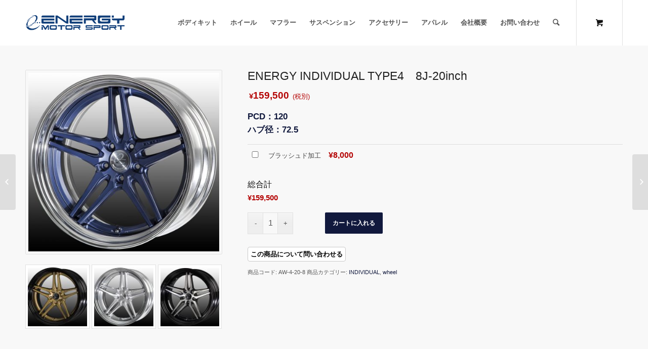

--- FILE ---
content_type: text/html; charset=UTF-8
request_url: https://www.ems-shop.jp/product/energy-individual-type4-8j-20inch/
body_size: 16489
content:
<!DOCTYPE html>
<html dir="ltr" lang="ja"
	prefix="og: https://ogp.me/ns#"  class="html_stretched responsive av-preloader-disabled av-default-lightbox  html_header_top html_logo_left html_main_nav_header html_menu_right html_slim html_header_sticky html_header_shrinking html_mobile_menu_phone html_disabled html_header_searchicon html_content_align_center html_header_unstick_top html_header_stretch_disabled html_minimal_header html_entry_id_2441 html_cart_at_menu av-no-preview ">
<head>
<meta charset="UTF-8" />
<meta name="robots" content="index, follow" />


<!-- mobile setting -->
<meta name="viewport" content="width=device-width, initial-scale=1, maximum-scale=1">

<!-- Scripts/CSS and wp_head hook -->
<title>ENERGY INDIVIDUAL TYPE4 8J-20inch - EMS-SHOP</title>
<script type="text/template" id="tmpl-tc-cart-options-popup">
	 <div class='header'>
	 	<h3>{{{ data.title }}}</h3>
	 </div>
	 <div id='{{{ data.id }}}' class='float_editbox'>{{{ data.html }}}</div>
	<div class='footer'>
		<div class='inner'>
			<span class='tm-button button button-secondary button-large details_cancel'>{{{ data.close }}}</span>
		</div>
	</div>
</script>
<script type="text/template" id="tmpl-tc-lightbox">
	<div class="tc-lightbox-wrap">
		<span class="tc-lightbox-button tcfa tcfa-search tc-transition tcinit"></span>
	</div>
</script>
<script type="text/template" id="tmpl-tc-lightbox-zoom">
	<span class="tc-lightbox-button-close tcfa tcfa-close"></span>
	{{{ data.img }}}
</script>
<script type="text/template" id="tmpl-tc-final-totals">
	<dl class="tm-extra-product-options-totals tm-custom-price-totals">
		<# if (data.show_options_total==true){ #>
		<dt class="tm-options-totals">{{{ data.options_total }}}</dt>
		<dd class="tm-options-totals">
			<span class="price amount options">{{{ data.formatted_options_total }}}</span>
		</dd>
		<# } #>
		<# if (data.show_extra_fee==true){ #>
		<dt class="tm-extra-fee">{{{ data.extra_fee }}}</dt>
		<dd class="tm-extra-fee">
			<span class="price amount options extra-fee">{{{ data.formatted_extra_fee }}}</span>
		</dd>
		<# } #>
		<# if (data.show_final_total==true){ #>
		<dt class="tm-final-totals">{{{ data.final_total }}}</dt>
		<dd class="tm-final-totals">
			<span class="price amount final">{{{ data.formatted_final_total }}}</span>
		</dd>
		<# } #>
		<# if (data.sign_up_fee==true){ #>
		<dt class="tm-subscription-fee">{{{ data.sign_up_fee }}}</dt>
		<dd class="tm-subscription-fee">
			<span class="price amount subscription-fee">{{{ data.formatted_subscription_fee_total }}}</span>
		</dd>
		<# } #>
	</dl>
</script>
<script type="text/template" id="tmpl-tc-price">
	<span class="amount">{{{ data.price.price }}}</span>
</script>
<script type="text/template" id="tmpl-tc-sale-price">
   	<del>
   		<span class="tc-original-price amount">{{{ data.price.original_price }}}</span>
   	</del>
   	<ins>
   		<span class="amount">{{{ data.price.price }}}</span>
   	</ins>
</script>
<script type="text/template" id="tmpl-tc-section-pop-link">
	<div id="tm-section-pop-up" class="tm-extra-product-options flasho tm_wrapper tm-section-pop-up single tm-animated appear">		
		<div class='header'><h3>{{{ data.title }}}</h3></div>
		<div class="float_editbox" id="temp_for_floatbox_insert"></div>
		<div class='footer'>
			<div class='inner'>
				<span class='tm-button button button-secondary button-large details_cancel'>{{{ data.close }}}</span>
			</div>
		</div>		
	</div>
</script>
<script type="text/template" id="tmpl-tc-floating-box-nks">
		{{{ data.html_before }}}
		<div class="tc-row tm-fb-labels">
			<span class="tc-cell tc-col-3 tm-fb-title">{{{ data.option_label }}}</span>
			<span class="tc-cell tc-col-3 tm-fb-value">{{{ data.option_value }}}</span>
			<span class="tc-cell tc-col-3 tm-fb-quantity">{{{ data.option__qty }}}</span>
			<span class="tc-cell tc-col-3 tm-fb-price">{{{ data.option_lpric }}}</span>
		</div>
		<# for (var i = 0; i < data.values.length; i++) { #>
		<div class="tc-row">
			<span class="tc-cell tc-col-3 tm-fb-title">{{{ data.values[i].title }}}</span>
			<span class="tc-cell tc-col-3 tm-fb-value">{{{ data.values[i].value }}}</span>
			<span class="tc-cell tc-col-3 tm-fb-quantity">{{{ data.values[i].quantity }}}</span>
			<span class="tc-cell tc-col-3 tm-fb-price">{{{ data.values[i].price }}}</span>
		</div>
		<# } #>
		{{{ data.html_after }}}
		{{{ data.totals }}}
</script>
<script type="text/template" id="tmpl-tc-floating-box">
		{{{ data.html_before }}}
		<dl class="tm-fb">
			<# for (var i = 0; i < data.values.length; i++) { #>
			<# if (data.values[i].label_show=='') {#>
			<dt class="tm-fb-title">{{{ data.values[i].title }}}</dt>
			<# } #>
			<# if (data.values[i].value_show=='') {#>
			<dd class="tm-fb-value">{{{ data.values[i].value }}}</dd>
			<# } #>
			<# } #>
		</dl>
		{{{ data.html_after }}}
		{{{ data.totals }}}
</script>
<script type="text/template" id="tmpl-tc-chars-remanining">
	<span class="tc-chars">
		<span class="tc-chars-remanining">{{{ data.maxlength }}}</span>
		<span class="tc-remaining"> {{{ data.characters_remaining }}}</span>
	</span>
</script>
		<!-- All in One SEO 4.2.4 - aioseo.com -->
		<meta name="description" content="PCD：120 ハブ径：72.5" />
		<meta name="robots" content="max-image-preview:large" />
		<link rel="canonical" href="https://www.ems-shop.jp/product/energy-individual-type4-8j-20inch/" />
		<meta name="generator" content="All in One SEO (AIOSEO) 4.2.4 " />
		<meta property="og:locale" content="ja_JP" />
		<meta property="og:site_name" content="EMS-SHOP - エナジーモータースポーツのオンラインショップ" />
		<meta property="og:type" content="article" />
		<meta property="og:title" content="ENERGY INDIVIDUAL TYPE4 8J-20inch - EMS-SHOP" />
		<meta property="og:description" content="PCD：120 ハブ径：72.5" />
		<meta property="og:url" content="https://www.ems-shop.jp/product/energy-individual-type4-8j-20inch/" />
		<meta property="article:published_time" content="2016-11-14T08:14:08+00:00" />
		<meta property="article:modified_time" content="2022-06-03T08:16:07+00:00" />
		<meta name="twitter:card" content="summary_large_image" />
		<meta name="twitter:title" content="ENERGY INDIVIDUAL TYPE4 8J-20inch - EMS-SHOP" />
		<meta name="twitter:description" content="PCD：120 ハブ径：72.5" />
		<script type="application/ld+json" class="aioseo-schema">
			{"@context":"https:\/\/schema.org","@graph":[{"@type":"WebSite","@id":"https:\/\/www.ems-shop.jp\/#website","url":"https:\/\/www.ems-shop.jp\/","name":"EMS-SHOP","description":"\u30a8\u30ca\u30b8\u30fc\u30e2\u30fc\u30bf\u30fc\u30b9\u30dd\u30fc\u30c4\u306e\u30aa\u30f3\u30e9\u30a4\u30f3\u30b7\u30e7\u30c3\u30d7","inLanguage":"ja","publisher":{"@id":"https:\/\/www.ems-shop.jp\/#organization"}},{"@type":"Organization","@id":"https:\/\/www.ems-shop.jp\/#organization","name":"EMS-SHOP","url":"https:\/\/www.ems-shop.jp\/"},{"@type":"BreadcrumbList","@id":"https:\/\/www.ems-shop.jp\/product\/energy-individual-type4-8j-20inch\/#breadcrumblist","itemListElement":[{"@type":"ListItem","@id":"https:\/\/www.ems-shop.jp\/#listItem","position":1,"item":{"@type":"WebPage","@id":"https:\/\/www.ems-shop.jp\/","name":"\u30db\u30fc\u30e0","description":"[av_fullscreen size='no scaling' image_attachment='scro","url":"https:\/\/www.ems-shop.jp\/"},"nextItem":"https:\/\/www.ems-shop.jp\/product\/energy-individual-type4-8j-20inch\/#listItem"},{"@type":"ListItem","@id":"https:\/\/www.ems-shop.jp\/product\/energy-individual-type4-8j-20inch\/#listItem","position":2,"item":{"@type":"WebPage","@id":"https:\/\/www.ems-shop.jp\/product\/energy-individual-type4-8j-20inch\/","name":"ENERGY INDIVIDUAL TYPE4\u30008J-20inch","description":"PCD\uff1a120 \u30cf\u30d6\u5f84\uff1a72.5","url":"https:\/\/www.ems-shop.jp\/product\/energy-individual-type4-8j-20inch\/"},"previousItem":"https:\/\/www.ems-shop.jp\/#listItem"}]},{"@type":"Person","@id":"https:\/\/www.ems-shop.jp\/author\/akane-admin\/#author","url":"https:\/\/www.ems-shop.jp\/author\/akane-admin\/","name":"akane-admin"},{"@type":"ItemPage","@id":"https:\/\/www.ems-shop.jp\/product\/energy-individual-type4-8j-20inch\/#itempage","url":"https:\/\/www.ems-shop.jp\/product\/energy-individual-type4-8j-20inch\/","name":"ENERGY INDIVIDUAL TYPE4 8J-20inch - EMS-SHOP","description":"PCD\uff1a120 \u30cf\u30d6\u5f84\uff1a72.5","inLanguage":"ja","isPartOf":{"@id":"https:\/\/www.ems-shop.jp\/#website"},"breadcrumb":{"@id":"https:\/\/www.ems-shop.jp\/product\/energy-individual-type4-8j-20inch\/#breadcrumblist"},"author":"https:\/\/www.ems-shop.jp\/author\/akane-admin\/#author","creator":"https:\/\/www.ems-shop.jp\/author\/akane-admin\/#author","image":{"@type":"ImageObject","@id":"https:\/\/www.ems-shop.jp\/#mainImage","url":"https:\/\/www.ems-shop.jp\/wp-content\/uploads\/2016\/11\/04a.jpg","width":1000,"height":935},"primaryImageOfPage":{"@id":"https:\/\/www.ems-shop.jp\/product\/energy-individual-type4-8j-20inch\/#mainImage"},"datePublished":"2016-11-14T08:14:08+00:00","dateModified":"2022-06-03T08:16:07+00:00"}]}
		</script>
		<!-- All in One SEO -->

<link rel='dns-prefetch' href='//s.w.org' />
<link rel="alternate" type="application/rss+xml" title="EMS-SHOP &raquo; フィード" href="https://www.ems-shop.jp/feed/" />
<link rel="alternate" type="application/rss+xml" title="EMS-SHOP &raquo; コメントフィード" href="https://www.ems-shop.jp/comments/feed/" />

<!-- google webfont font replacement -->
<link rel='stylesheet' id='avia-google-webfont' href='//fonts.googleapis.com/css?family=Oswald' type='text/css' media='all'/> 
		<script type="text/javascript">
			window._wpemojiSettings = {"baseUrl":"https:\/\/s.w.org\/images\/core\/emoji\/11\/72x72\/","ext":".png","svgUrl":"https:\/\/s.w.org\/images\/core\/emoji\/11\/svg\/","svgExt":".svg","source":{"concatemoji":"https:\/\/www.ems-shop.jp\/wp-includes\/js\/wp-emoji-release.min.js?ver=4.9.20"}};
			!function(e,a,t){var n,r,o,i=a.createElement("canvas"),p=i.getContext&&i.getContext("2d");function s(e,t){var a=String.fromCharCode;p.clearRect(0,0,i.width,i.height),p.fillText(a.apply(this,e),0,0);e=i.toDataURL();return p.clearRect(0,0,i.width,i.height),p.fillText(a.apply(this,t),0,0),e===i.toDataURL()}function c(e){var t=a.createElement("script");t.src=e,t.defer=t.type="text/javascript",a.getElementsByTagName("head")[0].appendChild(t)}for(o=Array("flag","emoji"),t.supports={everything:!0,everythingExceptFlag:!0},r=0;r<o.length;r++)t.supports[o[r]]=function(e){if(!p||!p.fillText)return!1;switch(p.textBaseline="top",p.font="600 32px Arial",e){case"flag":return s([55356,56826,55356,56819],[55356,56826,8203,55356,56819])?!1:!s([55356,57332,56128,56423,56128,56418,56128,56421,56128,56430,56128,56423,56128,56447],[55356,57332,8203,56128,56423,8203,56128,56418,8203,56128,56421,8203,56128,56430,8203,56128,56423,8203,56128,56447]);case"emoji":return!s([55358,56760,9792,65039],[55358,56760,8203,9792,65039])}return!1}(o[r]),t.supports.everything=t.supports.everything&&t.supports[o[r]],"flag"!==o[r]&&(t.supports.everythingExceptFlag=t.supports.everythingExceptFlag&&t.supports[o[r]]);t.supports.everythingExceptFlag=t.supports.everythingExceptFlag&&!t.supports.flag,t.DOMReady=!1,t.readyCallback=function(){t.DOMReady=!0},t.supports.everything||(n=function(){t.readyCallback()},a.addEventListener?(a.addEventListener("DOMContentLoaded",n,!1),e.addEventListener("load",n,!1)):(e.attachEvent("onload",n),a.attachEvent("onreadystatechange",function(){"complete"===a.readyState&&t.readyCallback()})),(n=t.source||{}).concatemoji?c(n.concatemoji):n.wpemoji&&n.twemoji&&(c(n.twemoji),c(n.wpemoji)))}(window,document,window._wpemojiSettings);
		</script>
		<style type="text/css">
img.wp-smiley,
img.emoji {
	display: inline !important;
	border: none !important;
	box-shadow: none !important;
	height: 1em !important;
	width: 1em !important;
	margin: 0 .07em !important;
	vertical-align: -0.1em !important;
	background: none !important;
	padding: 0 !important;
}
</style>
<link rel='stylesheet' id='avia-woocommerce-css-css'  href='https://www.ems-shop.jp/wp-content/themes/enfold/config-woocommerce/woocommerce-mod.css?ver=4.9.20' type='text/css' media='all' />
<link rel='stylesheet' id='tc-font-awesome-css'  href='https://www.ems-shop.jp/wp-content/plugins/woocommerce-tm-extra-product-options/external/font-awesome/css/font-awesome.min.css?ver=4.4' type='text/css' media='screen' />
<link rel='stylesheet' id='tc-epo-animate-css-css'  href='https://www.ems-shop.jp/wp-content/plugins/woocommerce-tm-extra-product-options/assets/css/animate.css?ver=4.3.4' type='text/css' media='all' />
<link rel='stylesheet' id='tc-epo-css-css'  href='https://www.ems-shop.jp/wp-content/plugins/woocommerce-tm-extra-product-options/assets/css/tm-epo.css?ver=4.3.4' type='text/css' media='all' />
<link rel='stylesheet' id='tc-spectrum-css-css'  href='https://www.ems-shop.jp/wp-content/plugins/woocommerce-tm-extra-product-options/assets/css/tm-spectrum.css?ver=1.7.1' type='text/css' media='screen' />
<link rel='stylesheet' id='avia-grid-css'  href='https://www.ems-shop.jp/wp-content/themes/enfold/css/grid.css?ver=2' type='text/css' media='all' />
<link rel='stylesheet' id='avia-base-css'  href='https://www.ems-shop.jp/wp-content/themes/enfold/css/base.css?ver=2' type='text/css' media='all' />
<link rel='stylesheet' id='avia-layout-css'  href='https://www.ems-shop.jp/wp-content/themes/enfold/css/layout.css?ver=2' type='text/css' media='all' />
<link rel='stylesheet' id='avia-scs-css'  href='https://www.ems-shop.jp/wp-content/themes/enfold/css/shortcodes.css?ver=2' type='text/css' media='all' />
<link rel='stylesheet' id='avia-popup-css-css'  href='https://www.ems-shop.jp/wp-content/themes/enfold/js/aviapopup/magnific-popup.css?ver=1' type='text/css' media='screen' />
<link rel='stylesheet' id='avia-media-css'  href='https://www.ems-shop.jp/wp-content/themes/enfold/js/mediaelement/skin-1/mediaelementplayer.css?ver=1' type='text/css' media='screen' />
<link rel='stylesheet' id='avia-print-css'  href='https://www.ems-shop.jp/wp-content/themes/enfold/css/print.css?ver=1' type='text/css' media='print' />
<link rel='stylesheet' id='avia-dynamic-css'  href='https://www.ems-shop.jp/wp-content/uploads/dynamic_avia/enfold_child.css?ver=596de1621579b' type='text/css' media='all' />
<link rel='stylesheet' id='avia-custom-css'  href='https://www.ems-shop.jp/wp-content/themes/enfold/css/custom.css?ver=2' type='text/css' media='all' />
<link rel='stylesheet' id='avia-style-css'  href='https://www.ems-shop.jp/wp-content/themes/enfold-child/style.css?ver=2' type='text/css' media='all' />
<script type='text/javascript' src='https://www.ems-shop.jp/wp-includes/js/jquery/jquery.js?ver=1.12.4'></script>
<script type='text/javascript' src='https://www.ems-shop.jp/wp-includes/js/jquery/jquery-migrate.min.js?ver=1.4.1'></script>
<script type='text/javascript' src='https://www.ems-shop.jp/wp-content/plugins/woocommerce-tm-extra-product-options/assets/js/modernizr.js?ver=3.3.1'></script>
<script type='text/javascript' src='https://www.ems-shop.jp/wp-content/themes/enfold/js/avia-compat.js?ver=2'></script>
<script type='text/javascript'>
var mejsL10n = {"language":"ja","strings":{"mejs.install-flash":"\u3054\u5229\u7528\u306e\u30d6\u30e9\u30a6\u30b6\u30fc\u306f Flash Player \u304c\u7121\u52b9\u306b\u306a\u3063\u3066\u3044\u308b\u304b\u3001\u30a4\u30f3\u30b9\u30c8\u30fc\u30eb\u3055\u308c\u3066\u3044\u307e\u305b\u3093\u3002Flash Player \u30d7\u30e9\u30b0\u30a4\u30f3\u3092\u6709\u52b9\u306b\u3059\u308b\u304b\u3001\u6700\u65b0\u30d0\u30fc\u30b8\u30e7\u30f3\u3092 https:\/\/get.adobe.com\/jp\/flashplayer\/ \u304b\u3089\u30a4\u30f3\u30b9\u30c8\u30fc\u30eb\u3057\u3066\u304f\u3060\u3055\u3044\u3002","mejs.fullscreen-off":"\u30d5\u30eb\u30b9\u30af\u30ea\u30fc\u30f3\u3092\u30aa\u30d5","mejs.fullscreen-on":"\u30d5\u30eb\u30b9\u30af\u30ea\u30fc\u30f3","mejs.download-video":"\u52d5\u753b\u3092\u30c0\u30a6\u30f3\u30ed\u30fc\u30c9","mejs.fullscreen":"\u30d5\u30eb\u30b9\u30af\u30ea\u30fc\u30f3","mejs.time-jump-forward":["1\u79d2\u9032\u3080","%1\u79d2\u9032\u3080"],"mejs.loop":"\u30eb\u30fc\u30d7\u5207\u308a\u66ff\u3048","mejs.play":"\u518d\u751f","mejs.pause":"\u505c\u6b62","mejs.close":"\u9589\u3058\u308b","mejs.time-slider":"\u30bf\u30a4\u30e0\u30b9\u30e9\u30a4\u30c0\u30fc","mejs.time-help-text":"1\u79d2\u9032\u3080\u306b\u306f\u5de6\u53f3\u77e2\u5370\u30ad\u30fc\u3092\u300110\u79d2\u9032\u3080\u306b\u306f\u4e0a\u4e0b\u77e2\u5370\u30ad\u30fc\u3092\u4f7f\u3063\u3066\u304f\u3060\u3055\u3044\u3002","mejs.time-skip-back":["1\u79d2\u623b\u308b","%1\u79d2\u623b\u308b"],"mejs.captions-subtitles":"\u30ad\u30e3\u30d7\u30b7\u30e7\u30f3\/\u5b57\u5e55","mejs.captions-chapters":"\u30c1\u30e3\u30d7\u30bf\u30fc","mejs.none":"\u306a\u3057","mejs.mute-toggle":"\u30df\u30e5\u30fc\u30c8\u5207\u308a\u66ff\u3048","mejs.volume-help-text":"\u30dc\u30ea\u30e5\u30fc\u30e0\u8abf\u7bc0\u306b\u306f\u4e0a\u4e0b\u77e2\u5370\u30ad\u30fc\u3092\u4f7f\u3063\u3066\u304f\u3060\u3055\u3044\u3002","mejs.unmute":"\u30df\u30e5\u30fc\u30c8\u89e3\u9664","mejs.mute":"\u30df\u30e5\u30fc\u30c8","mejs.volume-slider":"\u30dc\u30ea\u30e5\u30fc\u30e0\u30b9\u30e9\u30a4\u30c0\u30fc","mejs.video-player":"\u52d5\u753b\u30d7\u30ec\u30fc\u30e4\u30fc","mejs.audio-player":"\u97f3\u58f0\u30d7\u30ec\u30fc\u30e4\u30fc","mejs.ad-skip":"\u5e83\u544a\u3092\u30b9\u30ad\u30c3\u30d7","mejs.ad-skip-info":["1\u79d2\u5f8c\u306b\u30b9\u30ad\u30c3\u30d7","%1\u79d2\u5f8c\u306b\u30b9\u30ad\u30c3\u30d7"],"mejs.source-chooser":"\u30bd\u30fc\u30b9\u306e\u9078\u629e","mejs.stop":"\u505c\u6b62","mejs.speed-rate":"\u901f\u5ea6\u7387","mejs.live-broadcast":"\u751f\u653e\u9001","mejs.afrikaans":"\u30a2\u30d5\u30ea\u30ab\u30fc\u30f3\u30b9\u8a9e","mejs.albanian":"\u30a2\u30eb\u30d0\u30cb\u30a2\u8a9e","mejs.arabic":"\u30a2\u30e9\u30d3\u30a2\u8a9e","mejs.belarusian":"\u30d9\u30e9\u30eb\u30fc\u30b7\u8a9e","mejs.bulgarian":"\u30d6\u30eb\u30ac\u30ea\u30a2\u8a9e","mejs.catalan":"\u30ab\u30bf\u30ed\u30cb\u30a2\u8a9e","mejs.chinese":"\u4e2d\u56fd\u8a9e","mejs.chinese-simplified":"\u4e2d\u56fd\u8a9e (\u7c21\u4f53\u5b57)","mejs.chinese-traditional":"\u4e2d\u56fd\u8a9e (\u7e41\u4f53\u5b57)","mejs.croatian":"\u30af\u30ed\u30a2\u30c1\u30a2\u8a9e","mejs.czech":"\u30c1\u30a7\u30b3\u8a9e","mejs.danish":"\u30c7\u30f3\u30de\u30fc\u30af\u8a9e","mejs.dutch":"\u30aa\u30e9\u30f3\u30c0\u8a9e","mejs.english":"\u82f1\u8a9e","mejs.estonian":"\u30a8\u30b9\u30c8\u30cb\u30a2\u8a9e","mejs.filipino":"\u30d5\u30a3\u30ea\u30d4\u30f3\u8a9e","mejs.finnish":"\u30d5\u30a3\u30f3\u30e9\u30f3\u30c9\u8a9e","mejs.french":"\u30d5\u30e9\u30f3\u30b9\u8a9e","mejs.galician":"\u30ac\u30ea\u30b7\u30a2\u8a9e","mejs.german":"\u30c9\u30a4\u30c4\u8a9e","mejs.greek":"\u30ae\u30ea\u30b7\u30e3\u8a9e","mejs.haitian-creole":"\u30cf\u30a4\u30c1\u8a9e","mejs.hebrew":"\u30d8\u30d6\u30e9\u30a4\u8a9e","mejs.hindi":"\u30d2\u30f3\u30c7\u30a3\u30fc\u8a9e","mejs.hungarian":"\u30cf\u30f3\u30ac\u30ea\u30fc\u8a9e","mejs.icelandic":"\u30a2\u30a4\u30b9\u30e9\u30f3\u30c9\u8a9e","mejs.indonesian":"\u30a4\u30f3\u30c9\u30cd\u30b7\u30a2\u8a9e","mejs.irish":"\u30a2\u30a4\u30eb\u30e9\u30f3\u30c9\u8a9e","mejs.italian":"\u30a4\u30bf\u30ea\u30a2\u8a9e","mejs.japanese":"\u65e5\u672c\u8a9e","mejs.korean":"\u97d3\u56fd\u8a9e","mejs.latvian":"\u30e9\u30c8\u30d3\u30a2\u8a9e","mejs.lithuanian":"\u30ea\u30c8\u30a2\u30cb\u30a2\u8a9e","mejs.macedonian":"\u30de\u30b1\u30c9\u30cb\u30a2\u8a9e","mejs.malay":"\u30de\u30ec\u30fc\u8a9e","mejs.maltese":"\u30de\u30eb\u30bf\u8a9e","mejs.norwegian":"\u30ce\u30eb\u30a6\u30a7\u30fc\u8a9e","mejs.persian":"\u30da\u30eb\u30b7\u30a2\u8a9e","mejs.polish":"\u30dd\u30fc\u30e9\u30f3\u30c9\u8a9e","mejs.portuguese":"\u30dd\u30eb\u30c8\u30ac\u30eb\u8a9e","mejs.romanian":"\u30eb\u30fc\u30de\u30cb\u30a2\u8a9e","mejs.russian":"\u30ed\u30b7\u30a2\u8a9e","mejs.serbian":"\u30bb\u30eb\u30d3\u30a2\u8a9e","mejs.slovak":"\u30b9\u30ed\u30d0\u30ad\u30a2\u8a9e","mejs.slovenian":"\u30b9\u30ed\u30d9\u30cb\u30a2\u8a9e","mejs.spanish":"\u30b9\u30da\u30a4\u30f3\u8a9e","mejs.swahili":"\u30b9\u30ef\u30d2\u30ea\u8a9e","mejs.swedish":"\u30b9\u30a6\u30a7\u30fc\u30c7\u30f3\u8a9e","mejs.tagalog":"\u30bf\u30ac\u30ed\u30b0\u8a9e","mejs.thai":"\u30bf\u30a4\u8a9e","mejs.turkish":"\u30c8\u30eb\u30b3\u8a9e","mejs.ukrainian":"\u30a6\u30af\u30e9\u30a4\u30ca\u8a9e","mejs.vietnamese":"\u30d9\u30c8\u30ca\u30e0\u8a9e","mejs.welsh":"\u30a6\u30a7\u30fc\u30eb\u30ba\u8a9e","mejs.yiddish":"\u30a4\u30c7\u30a3\u30c3\u30b7\u30e5\u8a9e"}};
</script>
<script type='text/javascript' src='https://www.ems-shop.jp/wp-includes/js/mediaelement/mediaelement-and-player.min.js?ver=4.2.6-78496d1'></script>
<script type='text/javascript' src='https://www.ems-shop.jp/wp-includes/js/mediaelement/mediaelement-migrate.min.js?ver=4.9.20'></script>
<script type='text/javascript'>
/* <![CDATA[ */
var _wpmejsSettings = {"pluginPath":"\/wp-includes\/js\/mediaelement\/","classPrefix":"mejs-","stretching":"responsive"};
/* ]]> */
</script>
<link rel='https://api.w.org/' href='https://www.ems-shop.jp/wp-json/' />
<link rel="EditURI" type="application/rsd+xml" title="RSD" href="https://www.ems-shop.jp/xmlrpc.php?rsd" />
<link rel="wlwmanifest" type="application/wlwmanifest+xml" href="https://www.ems-shop.jp/wp-includes/wlwmanifest.xml" /> 
<link rel='prev' title='ENERGY INDIVIDUAL TYPE3　10.5J-21inch' href='https://www.ems-shop.jp/product/energy-individual-type3%e3%80%8010-5j-21inch/' />
<link rel='next' title='ENERGY INDIVIDUAL TYPE4　8.5J-20inch' href='https://www.ems-shop.jp/product/energy-individual-type4%e3%80%808-5j-20inch/' />
<meta name="generator" content="WordPress 4.9.20" />
<meta name="generator" content="WooCommerce 2.6.14" />
<link rel='shortlink' href='https://www.ems-shop.jp/?p=2441' />
<link rel="alternate" type="application/json+oembed" href="https://www.ems-shop.jp/wp-json/oembed/1.0/embed?url=https%3A%2F%2Fwww.ems-shop.jp%2Fproduct%2Fenergy-individual-type4-8j-20inch%2F" />
<link rel="alternate" type="text/xml+oembed" href="https://www.ems-shop.jp/wp-json/oembed/1.0/embed?url=https%3A%2F%2Fwww.ems-shop.jp%2Fproduct%2Fenergy-individual-type4-8j-20inch%2F&#038;format=xml" />
<link rel="profile" href="http://gmpg.org/xfn/11" />
<link rel="alternate" type="application/rss+xml" title="EMS-SHOP RSS2 Feed" href="https://www.ems-shop.jp/feed/" />
<link rel="pingback" href="https://www.ems-shop.jp/xmlrpc.php" />
<!--[if lt IE 9]><script src="https://www.ems-shop.jp/wp-content/themes/enfold/js/html5shiv.js"></script><![endif]-->



<!--
Debugging Info for Theme support: 

Theme: Enfold
Version: 4.0.5
Installed: enfold
AviaFramework Version: 4.6
AviaBuilder Version: 0.9.5
- - - - - - - - - - -
ChildTheme: Enfold Child
ChildTheme Version: 1.0
ChildTheme Installed: enfold

ML:200-PU:35-PLA:12
WP:4.9.20
Updates: disabled
-->

<style type='text/css'>
@font-face {font-family: 'entypo-fontello'; font-weight: normal; font-style: normal;
src: url('https://www.ems-shop.jp/wp-content/themes/enfold/config-templatebuilder/avia-template-builder/assets/fonts/entypo-fontello.eot?v=3');
src: url('https://www.ems-shop.jp/wp-content/themes/enfold/config-templatebuilder/avia-template-builder/assets/fonts/entypo-fontello.eot?v=3#iefix') format('embedded-opentype'), 
url('https://www.ems-shop.jp/wp-content/themes/enfold/config-templatebuilder/avia-template-builder/assets/fonts/entypo-fontello.woff?v=3') format('woff'), 
url('https://www.ems-shop.jp/wp-content/themes/enfold/config-templatebuilder/avia-template-builder/assets/fonts/entypo-fontello.ttf?v=3') format('truetype'), 
url('https://www.ems-shop.jp/wp-content/themes/enfold/config-templatebuilder/avia-template-builder/assets/fonts/entypo-fontello.svg?v=3#entypo-fontello') format('svg');
} #top .avia-font-entypo-fontello, body .avia-font-entypo-fontello, html body [data-av_iconfont='entypo-fontello']:before{ font-family: 'entypo-fontello'; }
</style><!-- Global site tag (gtag.js) - Google Analytics -->
<script async src="https://www.googletagmanager.com/gtag/js?id=G-9EHFEYRTCJ"></script>
<script>
  window.dataLayer = window.dataLayer || [];
  function gtag(){dataLayer.push(arguments);}
  gtag('js', new Date());

  gtag('config', 'G-9EHFEYRTCJ');
</script>
</head>

<!-- Global site tag (gtag.js) - Google Analytics -->
<script async src="https://www.googletagmanager.com/gtag/js?id=G-CFM9JS80FQ"></script>
<script>
  window.dataLayer = window.dataLayer || [];
  function gtag(){dataLayer.push(arguments);}
  gtag('js', new Date());

  gtag('config', 'G-CFM9JS80FQ');
</script>


<body id="top" class="product-template-default single single-product postid-2441 stretched oswald arial-websave _arial  woocommerce woocommerce-page" itemscope="itemscope" itemtype="https://schema.org/WebPage" >

	
	<div id='wrap_all'>

	
<header id='header' class='all_colors header_color light_bg_color  av_header_top av_logo_left av_main_nav_header av_menu_right av_slim av_header_sticky av_header_shrinking av_header_stretch_disabled av_mobile_menu_phone av_header_searchicon av_header_unstick_top av_minimal_header av_bottom_nav_disabled  av_alternate_logo_active av_header_border_disabled'  role="banner" itemscope="itemscope" itemtype="https://schema.org/WPHeader" >

<a id="advanced_menu_toggle" href="#" aria-hidden='true' data-av_icon='' data-av_iconfont='entypo-fontello'></a><a id="advanced_menu_hide" href="#" 	aria-hidden='true' data-av_icon='' data-av_iconfont='entypo-fontello'></a>		<div  id='header_main' class='container_wrap container_wrap_logo'>
	
        <div class='container av-logo-container'><div class='inner-container'><strong class='logo'><a href='https://www.ems-shop.jp/'><img height='100' width='300' src='https://www.ems-shop.jp/wp-content/uploads/2016/03/logo-1.png' alt='EMS-SHOP' /></a></strong><nav class='main_menu' data-selectname='Select a page'  role="navigation" itemscope="itemscope" itemtype="https://schema.org/SiteNavigationElement" ><div class="avia-menu av-main-nav-wrap"><ul id="avia-menu" class="menu av-main-nav"><li id="menu-item-4967" class="menu-item menu-item-type-custom menu-item-object-custom menu-item-home menu-item-has-children menu-item-top-level menu-item-top-level-1"><a href="https://www.ems-shop.jp#top_exterior_parts" itemprop="url"><span class="avia-bullet"></span><span class="avia-menu-text">ボディキット</span><span class="avia-menu-fx"><span class="avia-arrow-wrap"><span class="avia-arrow"></span></span></span></a>


<ul class="sub-menu">
	<li id="menu-item-1218" class="menu-item menu-item-type-custom menu-item-object-custom menu-item-has-children"><a href="https://www.ems-shop.jp/product-category/body-kit/body-kit_1series/" itemprop="url"><span class="avia-bullet"></span><span class="avia-menu-text">1シリーズ</span></a>
	<ul class="sub-menu">
		<li id="menu-item-2949" class="menu-item menu-item-type-post_type menu-item-object-page"><a href="https://www.ems-shop.jp/body-kit/e87/" itemprop="url"><span class="avia-bullet"></span><span class="avia-menu-text">E87</span></a></li>
		<li id="menu-item-2950" class="menu-item menu-item-type-post_type menu-item-object-page"><a href="https://www.ems-shop.jp/body-kit/e88/" itemprop="url"><span class="avia-bullet"></span><span class="avia-menu-text">E88</span></a></li>
	</ul>
</li>
	<li id="menu-item-1219" class="menu-item menu-item-type-custom menu-item-object-custom menu-item-has-children"><a href="https://www.ems-shop.jp/product-category/body-kit/body-kit_3series/" itemprop="url"><span class="avia-bullet"></span><span class="avia-menu-text">3 シリーズ</span></a>
	<ul class="sub-menu">
		<li id="menu-item-6640" class="menu-item menu-item-type-post_type menu-item-object-page"><a href="https://www.ems-shop.jp/body-kit/g20/" itemprop="url"><span class="avia-bullet"></span><span class="avia-menu-text">G20</span></a></li>
		<li id="menu-item-2956" class="menu-item menu-item-type-post_type menu-item-object-page"><a href="https://www.ems-shop.jp/body-kit/f30/" itemprop="url"><span class="avia-bullet"></span><span class="avia-menu-text">F30</span></a></li>
		<li id="menu-item-6283" class="menu-item menu-item-type-post_type menu-item-object-page"><a href="https://www.ems-shop.jp/body-kit/f30lci/" itemprop="url"><span class="avia-bullet"></span><span class="avia-menu-text">F30LCI</span></a></li>
		<li id="menu-item-2954" class="menu-item menu-item-type-post_type menu-item-object-page"><a href="https://www.ems-shop.jp/body-kit/e92/" itemprop="url"><span class="avia-bullet"></span><span class="avia-menu-text">E92</span></a></li>
		<li id="menu-item-2955" class="menu-item menu-item-type-post_type menu-item-object-page"><a href="https://www.ems-shop.jp/body-kit/e93/" itemprop="url"><span class="avia-bullet"></span><span class="avia-menu-text">E93</span></a></li>
		<li id="menu-item-2952" class="menu-item menu-item-type-post_type menu-item-object-page"><a href="https://www.ems-shop.jp/body-kit/e90-lci/" itemprop="url"><span class="avia-bullet"></span><span class="avia-menu-text">E90 LCI</span></a></li>
		<li id="menu-item-2953" class="menu-item menu-item-type-post_type menu-item-object-page"><a href="https://www.ems-shop.jp/body-kit/e9091/" itemprop="url"><span class="avia-bullet"></span><span class="avia-menu-text">E90/91</span></a></li>
		<li id="menu-item-2951" class="menu-item menu-item-type-post_type menu-item-object-page"><a href="https://www.ems-shop.jp/body-kit/e46/" itemprop="url"><span class="avia-bullet"></span><span class="avia-menu-text">E46</span></a></li>
	</ul>
</li>
	<li id="menu-item-5486" class="menu-item menu-item-type-custom menu-item-object-custom menu-item-has-children"><a href="https://www.ems-shop.jp/body-kit/f323336/" itemprop="url"><span class="avia-bullet"></span><span class="avia-menu-text">4シリーズ</span></a>
	<ul class="sub-menu">
		<li id="menu-item-5484" class="menu-item menu-item-type-post_type menu-item-object-page"><a href="https://www.ems-shop.jp/body-kit/f323336/" itemprop="url"><span class="avia-bullet"></span><span class="avia-menu-text">F32/33/36</span></a></li>
	</ul>
</li>
	<li id="menu-item-1220" class="menu-item menu-item-type-custom menu-item-object-custom menu-item-has-children"><a href="https://www.ems-shop.jp/product-category/body-kit/body-kit_5series/" itemprop="url"><span class="avia-bullet"></span><span class="avia-menu-text">5 シリーズ</span></a>
	<ul class="sub-menu">
		<li id="menu-item-6284" class="menu-item menu-item-type-post_type menu-item-object-page"><a href="https://www.ems-shop.jp/body-kit/g301/" itemprop="url"><span class="avia-bullet"></span><span class="avia-menu-text">G30.1</span></a></li>
		<li id="menu-item-2959" class="menu-item menu-item-type-post_type menu-item-object-page"><a href="https://www.ems-shop.jp/body-kit/10-1-11-1/" itemprop="url"><span class="avia-bullet"></span><span class="avia-menu-text">F10.1/11.1 (EVO10.1/11.1)</span></a></li>
		<li id="menu-item-2958" class="menu-item menu-item-type-post_type menu-item-object-page"><a href="https://www.ems-shop.jp/body-kit/f10-1110-2-11-2/" itemprop="url"><span class="avia-bullet"></span><span class="avia-menu-text">F10.2/11.2 (EVO10.2/11.2)</span></a></li>
		<li id="menu-item-2957" class="menu-item menu-item-type-post_type menu-item-object-page"><a href="https://www.ems-shop.jp/body-kit/e6061/" itemprop="url"><span class="avia-bullet"></span><span class="avia-menu-text">E60/61</span></a></li>
	</ul>
</li>
	<li id="menu-item-1062" class="menu-item menu-item-type-custom menu-item-object-custom menu-item-has-children"><a href="https://www.ems-shop.jp/product-category/body-kit/body-kit_6series/" itemprop="url"><span class="avia-bullet"></span><span class="avia-menu-text">6 シリーズ</span></a>
	<ul class="sub-menu">
		<li id="menu-item-4914" class="menu-item menu-item-type-post_type menu-item-object-page"><a href="https://www.ems-shop.jp/body-kit/f131206/" itemprop="url"><span class="avia-bullet"></span><span class="avia-menu-text">F13/12/06</span></a></li>
		<li id="menu-item-2960" class="menu-item menu-item-type-post_type menu-item-object-page"><a href="https://www.ems-shop.jp/body-kit/e63/" itemprop="url"><span class="avia-bullet"></span><span class="avia-menu-text">E63</span></a></li>
		<li id="menu-item-2961" class="menu-item menu-item-type-post_type menu-item-object-page"><a href="https://www.ems-shop.jp/body-kit/e64/" itemprop="url"><span class="avia-bullet"></span><span class="avia-menu-text">E64</span></a></li>
	</ul>
</li>
	<li id="menu-item-1772" class="menu-item menu-item-type-custom menu-item-object-custom menu-item-has-children"><a href="https://www.ems-shop.jp/product-category/body-kit/7series-body-kit/" itemprop="url"><span class="avia-bullet"></span><span class="avia-menu-text">7 シリーズ</span></a>
	<ul class="sub-menu">
		<li id="menu-item-6021" class="menu-item menu-item-type-post_type menu-item-object-page"><a href="https://www.ems-shop.jp/body-kit/g11/" itemprop="url"><span class="avia-bullet"></span><span class="avia-menu-text">G11</span></a></li>
		<li id="menu-item-6324" class="menu-item menu-item-type-post_type menu-item-object-page"><a href="https://www.ems-shop.jp/body-kit/g11-g12msport-frontlip/" itemprop="url"><span class="avia-bullet"></span><span class="avia-menu-text">G11/G12M-SPORT FRONT LIP</span></a></li>
		<li id="menu-item-2962" class="menu-item menu-item-type-post_type menu-item-object-page"><a href="https://www.ems-shop.jp/body-kit/f0102/" itemprop="url"><span class="avia-bullet"></span><span class="avia-menu-text">f01/02</span></a></li>
	</ul>
</li>
	<li id="menu-item-7439" class="menu-item menu-item-type-custom menu-item-object-custom menu-item-has-children"><a href="https://www.ems-shop.jp/product-category/body-kit/body-kit_8series/" itemprop="url"><span class="avia-bullet"></span><span class="avia-menu-text">8シリーズ</span></a>
	<ul class="sub-menu">
		<li id="menu-item-7440" class="menu-item menu-item-type-post_type menu-item-object-page"><a href="https://www.ems-shop.jp/body-kit/g14-15-16/" itemprop="url"><span class="avia-bullet"></span><span class="avia-menu-text">G14/15/16</span></a></li>
	</ul>
</li>
	<li id="menu-item-2963" class="menu-item menu-item-type-post_type menu-item-object-page"><a href="https://www.ems-shop.jp/body-kit/i3/" itemprop="url"><span class="avia-bullet"></span><span class="avia-menu-text">i3</span></a></li>
	<li id="menu-item-6019" class="menu-item menu-item-type-custom menu-item-object-custom menu-item-has-children"><a href="https://www.ems-shop.jp/product-category/body-kit/i8-body-kit/" itemprop="url"><span class="avia-bullet"></span><span class="avia-menu-text">i8</span></a>
	<ul class="sub-menu">
		<li id="menu-item-2964" class="menu-item menu-item-type-post_type menu-item-object-page"><a href="https://www.ems-shop.jp/body-kit/i8/" itemprop="url"><span class="avia-bullet"></span><span class="avia-menu-text">i8</span></a></li>
		<li id="menu-item-6020" class="menu-item menu-item-type-post_type menu-item-object-page"><a href="https://www.ems-shop.jp/body-kit/i8s/" itemprop="url"><span class="avia-bullet"></span><span class="avia-menu-text">i8s</span></a></li>
	</ul>
</li>
</ul>
</li>
<li id="menu-item-4966" class="menu-item menu-item-type-custom menu-item-object-custom menu-item-home menu-item-has-children menu-item-top-level menu-item-top-level-2"><a href="https://www.ems-shop.jp#top_wheel" itemprop="url"><span class="avia-bullet"></span><span class="avia-menu-text">ホイール</span><span class="avia-menu-fx"><span class="avia-arrow-wrap"><span class="avia-arrow"></span></span></span></a>


<ul class="sub-menu">
	<li id="menu-item-6026" class="menu-item menu-item-type-custom menu-item-object-custom"><a href="https://www.ems-shop.jp/product/energy-forged-block-20/" itemprop="url"><span class="avia-bullet"></span><span class="avia-menu-text">FORGED BLOCK 20</span></a></li>
	<li id="menu-item-6023" class="menu-item menu-item-type-post_type menu-item-object-page"><a href="https://www.ems-shop.jp/wheel/forged-block-2021/" itemprop="url"><span class="avia-bullet"></span><span class="avia-menu-text">FORGED BLOCK Ver2 20&#038;21</span></a></li>
	<li id="menu-item-2505" class="menu-item menu-item-type-post_type menu-item-object-page"><a href="https://www.ems-shop.jp/wheel/bbs/" itemprop="url"><span class="avia-bullet"></span><span class="avia-menu-text">EMS x BBS</span></a></li>
	<li id="menu-item-2504" class="menu-item menu-item-type-post_type menu-item-object-page menu-item-has-children"><a href="https://www.ems-shop.jp/wheel/individual/" itemprop="url"><span class="avia-bullet"></span><span class="avia-menu-text">INDIVIDUAL Series</span></a>
	<ul class="sub-menu">
		<li id="menu-item-2510" class="menu-item menu-item-type-post_type menu-item-object-page"><a href="https://www.ems-shop.jp/wheel/individual/type%ef%bc%91/" itemprop="url"><span class="avia-bullet"></span><span class="avia-menu-text">TYPE１</span></a></li>
		<li id="menu-item-2506" class="menu-item menu-item-type-post_type menu-item-object-page"><a href="https://www.ems-shop.jp/wheel/individual/type2-4/" itemprop="url"><span class="avia-bullet"></span><span class="avia-menu-text">TYPE2</span></a></li>
		<li id="menu-item-2507" class="menu-item menu-item-type-post_type menu-item-object-page"><a href="https://www.ems-shop.jp/wheel/individual/type3-4/" itemprop="url"><span class="avia-bullet"></span><span class="avia-menu-text">TYPE3</span></a></li>
		<li id="menu-item-2508" class="menu-item menu-item-type-post_type menu-item-object-page"><a href="https://www.ems-shop.jp/wheel/individual/type4-4/" itemprop="url"><span class="avia-bullet"></span><span class="avia-menu-text">TYPE4</span></a></li>
		<li id="menu-item-2509" class="menu-item menu-item-type-post_type menu-item-object-page"><a href="https://www.ems-shop.jp/wheel/individual/type5-4/" itemprop="url"><span class="avia-bullet"></span><span class="avia-menu-text">TYPE5</span></a></li>
	</ul>
</li>
</ul>
</li>
<li id="menu-item-4968" class="menu-item menu-item-type-custom menu-item-object-custom menu-item-home menu-item-has-children menu-item-top-level menu-item-top-level-3"><a href="https://www.ems-shop.jp#top_muffler" itemprop="url"><span class="avia-bullet"></span><span class="avia-menu-text">マフラー</span><span class="avia-menu-fx"><span class="avia-arrow-wrap"><span class="avia-arrow"></span></span></span></a>


<ul class="sub-menu">
	<li id="menu-item-1225" class="menu-item menu-item-type-custom menu-item-object-custom menu-item-has-children"><a href="https://www.ems-shop.jp/product-category/muffler/muffler_1series/" itemprop="url"><span class="avia-bullet"></span><span class="avia-menu-text">1 シリーズ</span></a>
	<ul class="sub-menu">
		<li id="menu-item-1227" class="menu-item menu-item-type-custom menu-item-object-custom"><a href="https://www.ems-shop.jp/product-category/muffler/muffler_1series/muffler_1series_e87/" itemprop="url"><span class="avia-bullet"></span><span class="avia-menu-text">E87</span></a></li>
		<li id="menu-item-1226" class="menu-item menu-item-type-custom menu-item-object-custom"><a href="https://www.ems-shop.jp/product-category/muffler/muffler_1series/muffler_1series_e88/" itemprop="url"><span class="avia-bullet"></span><span class="avia-menu-text">E88</span></a></li>
	</ul>
</li>
	<li id="menu-item-1228" class="menu-item menu-item-type-custom menu-item-object-custom menu-item-has-children"><a href="https://www.ems-shop.jp/product-category/muffler/muffler_3series/" itemprop="url"><span class="avia-bullet"></span><span class="avia-menu-text">3 シリーズ</span></a>
	<ul class="sub-menu">
		<li id="menu-item-6641" class="menu-item menu-item-type-custom menu-item-object-custom"><a href="https://www.ems-shop.jp/product/g20-energy-ms-muffler/" itemprop="url"><span class="avia-bullet"></span><span class="avia-menu-text">G20</span></a></li>
		<li id="menu-item-1680" class="menu-item menu-item-type-custom menu-item-object-custom"><a href="https://www.ems-shop.jp/product-category/muffler/muffler_3series/muffler_3series_f30/" itemprop="url"><span class="avia-bullet"></span><span class="avia-menu-text">F30</span></a></li>
		<li id="menu-item-1229" class="menu-item menu-item-type-custom menu-item-object-custom"><a href="https://www.ems-shop.jp/product-category/muffler/muffler_3series/muffler_3series_e90/" itemprop="url"><span class="avia-bullet"></span><span class="avia-menu-text">E90</span></a></li>
		<li id="menu-item-1679" class="menu-item menu-item-type-custom menu-item-object-custom"><a href="https://www.ems-shop.jp/product-category/muffler/muffler_3series/muffler_3series_e92/" itemprop="url"><span class="avia-bullet"></span><span class="avia-menu-text">E92</span></a></li>
		<li id="menu-item-1678" class="menu-item menu-item-type-custom menu-item-object-custom"><a href="https://www.ems-shop.jp/product-category/muffler/muffler_3series/muffler_3series_e46/" itemprop="url"><span class="avia-bullet"></span><span class="avia-menu-text">E46</span></a></li>
	</ul>
</li>
	<li id="menu-item-4896" class="menu-item menu-item-type-custom menu-item-object-custom menu-item-has-children"><a href="https://www.ems-shop.jp/product-category/muffler/4series/" itemprop="url"><span class="avia-bullet"></span><span class="avia-menu-text">4 シリーズ</span></a>
	<ul class="sub-menu">
		<li id="menu-item-4897" class="menu-item menu-item-type-custom menu-item-object-custom"><a href="https://www.ems-shop.jp/product-category/muffler/4series/f32/" itemprop="url"><span class="avia-bullet"></span><span class="avia-menu-text">F32</span></a></li>
	</ul>
</li>
	<li id="menu-item-1681" class="menu-item menu-item-type-custom menu-item-object-custom menu-item-has-children"><a href="https://www.ems-shop.jp/product-category/muffler/muffler_5series/" itemprop="url"><span class="avia-bullet"></span><span class="avia-menu-text">5 シリーズ</span></a>
	<ul class="sub-menu">
		<li id="menu-item-5765" class="menu-item menu-item-type-custom menu-item-object-custom"><a href="https://www.ems-shop.jp/product-category/muffler/muffler_5series/muffler_5series_g30-31/" itemprop="url"><span class="avia-bullet"></span><span class="avia-menu-text">G30/31</span></a></li>
		<li id="menu-item-1683" class="menu-item menu-item-type-custom menu-item-object-custom"><a href="https://www.ems-shop.jp/product-category/muffler/muffler_5series/muffler_5series_f10-11/" itemprop="url"><span class="avia-bullet"></span><span class="avia-menu-text">F10.1/11.1</span></a></li>
		<li id="menu-item-1682" class="menu-item menu-item-type-custom menu-item-object-custom"><a href="https://www.ems-shop.jp/product-category/muffler/muffler_5series/muffler_5series_e60/" itemprop="url"><span class="avia-bullet"></span><span class="avia-menu-text">E60</span></a></li>
	</ul>
</li>
	<li id="menu-item-1684" class="menu-item menu-item-type-custom menu-item-object-custom menu-item-has-children"><a href="https://www.ems-shop.jp/product-category/muffler/muffler_6series/" itemprop="url"><span class="avia-bullet"></span><span class="avia-menu-text">6 シリーズ</span></a>
	<ul class="sub-menu">
		<li id="menu-item-4910" class="menu-item menu-item-type-custom menu-item-object-custom"><a href="https://www.ems-shop.jp/product-category/muffler/muffler_6series/f131206-muffler_6series/" itemprop="url"><span class="avia-bullet"></span><span class="avia-menu-text">F13/F12/F06</span></a></li>
		<li id="menu-item-1685" class="menu-item menu-item-type-custom menu-item-object-custom"><a href="https://www.ems-shop.jp/product-category/muffler/muffler_6series/muffler_6series_e63/" itemprop="url"><span class="avia-bullet"></span><span class="avia-menu-text">E63</span></a></li>
	</ul>
</li>
	<li id="menu-item-4911" class="menu-item menu-item-type-custom menu-item-object-custom menu-item-has-children"><a href="http://#" itemprop="url"><span class="avia-bullet"></span><span class="avia-menu-text">7シリーズ</span></a>
	<ul class="sub-menu">
		<li id="menu-item-6382" class="menu-item menu-item-type-custom menu-item-object-custom"><a href="https://www.ems-shop.jp/product/g11-valve-mufler/" itemprop="url"><span class="avia-bullet"></span><span class="avia-menu-text">G11</span></a></li>
		<li id="menu-item-4912" class="menu-item menu-item-type-custom menu-item-object-custom"><a href="https://www.ems-shop.jp/product-category/muffler/muffler_7series/f01/" itemprop="url"><span class="avia-bullet"></span><span class="avia-menu-text">F01</span></a></li>
	</ul>
</li>
	<li id="menu-item-5240" class="menu-item menu-item-type-custom menu-item-object-custom"><a href="https://www.ems-shop.jp/product-category/muffler/muffler_i8/" itemprop="url"><span class="avia-bullet"></span><span class="avia-menu-text">i8</span></a></li>
</ul>
</li>
<li id="menu-item-4969" class="menu-item menu-item-type-custom menu-item-object-custom menu-item-home menu-item-has-children menu-item-top-level menu-item-top-level-4"><a href="https://www.ems-shop.jp#top_suspension" itemprop="url"><span class="avia-bullet"></span><span class="avia-menu-text">サスペンション</span><span class="avia-menu-fx"><span class="avia-arrow-wrap"><span class="avia-arrow"></span></span></span></a>


<ul class="sub-menu">
	<li id="menu-item-6024" class="menu-item menu-item-type-custom menu-item-object-custom"><a href="https://www.ems-shop.jp/product/bc-racing-ems-coiloverkit-i8/" itemprop="url"><span class="avia-bullet"></span><span class="avia-menu-text">BC-RACING × EMS 車高調整COILOVER KIT i8</span></a></li>
	<li id="menu-item-1687" class="menu-item menu-item-type-custom menu-item-object-custom"><a href="https://www.ems-shop.jp/product-category/suspension/suspension_1series/" itemprop="url"><span class="avia-bullet"></span><span class="avia-menu-text">1 シリーズ</span></a></li>
	<li id="menu-item-1688" class="menu-item menu-item-type-custom menu-item-object-custom"><a href="https://www.ems-shop.jp/product-category/suspension/suspension_3series/" itemprop="url"><span class="avia-bullet"></span><span class="avia-menu-text">3シリーズ</span></a></li>
	<li id="menu-item-4913" class="menu-item menu-item-type-custom menu-item-object-custom"><a href="https://www.ems-shop.jp/product-category/suspension/4series-suspension/" itemprop="url"><span class="avia-bullet"></span><span class="avia-menu-text">4シリーズ</span></a></li>
	<li id="menu-item-1689" class="menu-item menu-item-type-custom menu-item-object-custom"><a href="https://www.ems-shop.jp/product-category/suspension/suspension_5series/" itemprop="url"><span class="avia-bullet"></span><span class="avia-menu-text">5 シリーズ</span></a></li>
	<li id="menu-item-4898" class="menu-item menu-item-type-custom menu-item-object-custom"><a href="https://www.ems-shop.jp/product-category/suspension/suspension_6series/" itemprop="url"><span class="avia-bullet"></span><span class="avia-menu-text">6 シリーズ</span></a></li>
	<li id="menu-item-1690" class="menu-item menu-item-type-custom menu-item-object-custom"><a href="https://www.ems-shop.jp/product-category/suspension/suspension-7series/" itemprop="url"><span class="avia-bullet"></span><span class="avia-menu-text">7 シリーズ</span></a></li>
</ul>
</li>
<li id="menu-item-1885" class="menu-item menu-item-type-post_type menu-item-object-page menu-item-top-level menu-item-top-level-5"><a href="https://www.ems-shop.jp/accessory/" itemprop="url"><span class="avia-bullet"></span><span class="avia-menu-text">アクセサリー</span><span class="avia-menu-fx"><span class="avia-arrow-wrap"><span class="avia-arrow"></span></span></span></a></li>
<li id="menu-item-6078" class="menu-item menu-item-type-post_type menu-item-object-page menu-item-top-level menu-item-top-level-6"><a href="https://www.ems-shop.jp/apparel/" itemprop="url"><span class="avia-bullet"></span><span class="avia-menu-text">アパレル</span><span class="avia-menu-fx"><span class="avia-arrow-wrap"><span class="avia-arrow"></span></span></span></a></li>
<li id="menu-item-1488" class="menu-item menu-item-type-post_type menu-item-object-page menu-item-top-level menu-item-top-level-7"><a href="https://www.ems-shop.jp/about-us/" itemprop="url"><span class="avia-bullet"></span><span class="avia-menu-text">会社概要</span><span class="avia-menu-fx"><span class="avia-arrow-wrap"><span class="avia-arrow"></span></span></span></a></li>
<li id="menu-item-1489" class="menu-item menu-item-type-post_type menu-item-object-page menu-item-top-level menu-item-top-level-8"><a href="https://www.ems-shop.jp/contact/" itemprop="url"><span class="avia-bullet"></span><span class="avia-menu-text">お問い合わせ</span><span class="avia-menu-fx"><span class="avia-arrow-wrap"><span class="avia-arrow"></span></span></span></a></li>
<li id="menu-item-search" class="noMobile menu-item menu-item-search-dropdown menu-item-avia-special">
							<a href="?s=" data-avia-search-tooltip="

&lt;form action=&quot;https://www.ems-shop.jp/&quot; id=&quot;searchform&quot; method=&quot;get&quot; class=&quot;&quot;&gt;
	&lt;div&gt;
		&lt;input type=&quot;submit&quot; value=&quot;&quot; id=&quot;searchsubmit&quot; class=&quot;button avia-font-entypo-fontello&quot; /&gt;
		&lt;input type=&quot;text&quot; id=&quot;s&quot; name=&quot;s&quot; value=&quot;&quot; placeholder='Search' /&gt;
			&lt;/div&gt;
&lt;/form&gt;" aria-hidden='true' data-av_icon='' data-av_iconfont='entypo-fontello'><span class="avia_hidden_link_text">Search</span></a>
	        		   </li></ul></div><ul id="menu-item-shop" class = 'cart_dropdown ' data-success='was added to the cart'><li class='cart_dropdown_first'><a class='cart_dropdown_link' href='https://www.ems-shop.jp/cart/'><span aria-hidden='true' data-av_icon='' data-av_iconfont='entypo-fontello'></span><span class='av-cart-counter'>0</span><span class='avia_hidden_link_text'>Shopping Cart</span></a><!--<span class='cart_subtotal'><span class="woocommerce-Price-amount amount"><span class="woocommerce-Price-currencySymbol">&yen;</span>0</span></span>--><div class='dropdown_widget dropdown_widget_cart'><div class='avia-arrow'></div><div class="widget_shopping_cart_content"></div></div></li></ul></nav></div> </div> 
		<!-- end container_wrap-->
		</div>
		
		<div class='header_bg'></div>

<!-- end header -->
</header>
		
	<div id='main' class='all_colors' data-scroll-offset='88'>

	
	<div class='container_wrap container_wrap_first main_color sidebar_right template-shop shop_columns_4'><div class='container'>
		
			

<div itemscope itemtype="http://schema.org/Product" id="product-2441" class="post-2441 product type-product status-publish has-post-thumbnail product_cat-wheel_individual product_cat-wheel tm-has-options first instock taxable shipping-taxable purchasable product-type-simple">

	<div class='single-product-main-image alpha'><div class="images">
	<a href="https://www.ems-shop.jp/wp-content/uploads/2016/11/04a.jpg" itemprop="image" class="woocommerce-main-image zoom" title=""  rel="prettyPhoto[product-gallery]"><img width="450" height="421" src="https://www.ems-shop.jp/wp-content/uploads/2016/11/04a-450x421.jpg" class="attachment-shop_single size-shop_single wp-post-image" alt="" title="" srcset="https://www.ems-shop.jp/wp-content/uploads/2016/11/04a-450x421.jpg 450w, https://www.ems-shop.jp/wp-content/uploads/2016/11/04a-300x281.jpg 300w, https://www.ems-shop.jp/wp-content/uploads/2016/11/04a-768x718.jpg 768w, https://www.ems-shop.jp/wp-content/uploads/2016/11/04a-600x561.jpg 600w, https://www.ems-shop.jp/wp-content/uploads/2016/11/04a-705x659.jpg 705w, https://www.ems-shop.jp/wp-content/uploads/2016/11/04a.jpg 1000w" sizes="(max-width: 450px) 100vw, 450px" /></a>	<div class="thumbnails columns-3"><a href="https://www.ems-shop.jp/wp-content/uploads/2016/11/04b.jpg" class="zoom first" title=""  rel="prettyPhoto[product-gallery]"><img width="120" height="120" src="https://www.ems-shop.jp/wp-content/uploads/2016/11/04b-120x120.jpg" class="attachment-shop_thumbnail size-shop_thumbnail" alt="" srcset="https://www.ems-shop.jp/wp-content/uploads/2016/11/04b-120x120.jpg 120w, https://www.ems-shop.jp/wp-content/uploads/2016/11/04b-80x80.jpg 80w, https://www.ems-shop.jp/wp-content/uploads/2016/11/04b-36x36.jpg 36w, https://www.ems-shop.jp/wp-content/uploads/2016/11/04b-180x180.jpg 180w, https://www.ems-shop.jp/wp-content/uploads/2016/11/04b-450x450.jpg 450w" sizes="(max-width: 120px) 100vw, 120px" /></a><a href="https://www.ems-shop.jp/wp-content/uploads/2016/11/04c.jpg" class="zoom" title=""  rel="prettyPhoto[product-gallery]"><img width="120" height="120" src="https://www.ems-shop.jp/wp-content/uploads/2016/11/04c-120x120.jpg" class="attachment-shop_thumbnail size-shop_thumbnail" alt="" srcset="https://www.ems-shop.jp/wp-content/uploads/2016/11/04c-120x120.jpg 120w, https://www.ems-shop.jp/wp-content/uploads/2016/11/04c-80x80.jpg 80w, https://www.ems-shop.jp/wp-content/uploads/2016/11/04c-36x36.jpg 36w, https://www.ems-shop.jp/wp-content/uploads/2016/11/04c-180x180.jpg 180w, https://www.ems-shop.jp/wp-content/uploads/2016/11/04c-450x450.jpg 450w" sizes="(max-width: 120px) 100vw, 120px" /></a><a href="https://www.ems-shop.jp/wp-content/uploads/2016/11/04d.jpg" class="zoom last" title=""  rel="prettyPhoto[product-gallery]"><img width="120" height="120" src="https://www.ems-shop.jp/wp-content/uploads/2016/11/04d-120x120.jpg" class="attachment-shop_thumbnail size-shop_thumbnail" alt="" srcset="https://www.ems-shop.jp/wp-content/uploads/2016/11/04d-120x120.jpg 120w, https://www.ems-shop.jp/wp-content/uploads/2016/11/04d-80x80.jpg 80w, https://www.ems-shop.jp/wp-content/uploads/2016/11/04d-36x36.jpg 36w, https://www.ems-shop.jp/wp-content/uploads/2016/11/04d-180x180.jpg 180w, https://www.ems-shop.jp/wp-content/uploads/2016/11/04d-450x450.jpg 450w" sizes="(max-width: 120px) 100vw, 120px" /></a></div>
	</div>
<aside class='sidebar sidebar_sidebar_right  alpha units'  role="complementary" itemscope="itemscope" itemtype="https://schema.org/WPSideBar" ><div class='inner_sidebar extralight-border'></div></aside></div><div class='single-product-summary'>
	<div class="summary entry-summary">

		<h1 itemprop="name" class="product_title entry-title">ENERGY INDIVIDUAL TYPE4　8J-20inch</h1><div itemprop="offers" itemscope itemtype="http://schema.org/Offer">

	<p class="price"><span class="woocommerce-Price-amount amount"><span class="woocommerce-Price-currencySymbol">&yen;</span>159,500</span></p>

	<meta itemprop="price" content="159500" />
	<meta itemprop="priceCurrency" content="JPY" /><span class="tax">(税別)</span>
	<link itemprop="availability" href="http://schema.org/InStock" />

</div>
<div itemprop="description">
	<p><strong>PCD：120<br />
ハブ径：72.5</strong></p>
</div>









	
	<form class="cart" method="post" enctype='multipart/form-data'>
	 	<input type="hidden" class="tm-epo-counter" name="tm-epo-counter" value="1" /><input type="hidden" class="tc-add-to-cart" name="tcaddtocart" value="2441" /><div 
data-epo-id="1" 
data-cart-id="main" 
data-product-id="2441" 
class="tc-extra-product-options tm-extra-product-options tm-custom-prices tc-clearfix tm-product-id-2441 tm-cart-main" 
id="tm-extra-product-options">
    <div class="tm-extra-product-options-inner">
        <ul id="tm-extra-product-options-fields" class="tm-extra-product-options-fields">                            <li id="tm-epo-field-0" class="tm-extra-product-options-field nopadding"><div data-uniqid="579f0f1af0a7f5.81327638" 
	data-logic="" 
	data-haslogic="" 
	class="cpf-section tm-row tm-cell col-12 item_option">
<div data-uniqid="579f0f1af0a803.85937556" 
	data-logic="" 
	data-haslogic="" 
	data-fblabelshow="" 
	data-fbvalueshow="" 
	class="cpf_hide_element tm-cell col-12 cpf-type-checkbox">
<hr>	<div class="tm-extra-product-options-container">
        <ul data-rules="{&quot;\u30d6\u30e9\u30c3\u30b7\u30e5\u30c9\u52a0\u5de5_0&quot;:[&quot;8000&quot;]}" 
        	data-original-rules="{&quot;\u30d6\u30e9\u30c3\u30b7\u30e5\u30c9\u52a0\u5de5_0&quot;:[&quot;8000&quot;]}" 
        	data-rulestype="{&quot;\u30d6\u30e9\u30c3\u30b7\u30e5\u30c9\u52a0\u5de5_0&quot;:[&quot;&quot;]}" 
        	data-tm-validation="[]"         	class="tmcp-ul-wrap tmcp-elements tm-extra-product-options-checkbox tm-element-ul-checkbox element_0">
<li class="tmcp-field-wrap">
			<input class="tmcp-field tm-epo-field tmcp-checkbox" 
	name="tmcp_checkbox_0_0" 
	data-limit="" 
	data-exactlimit="" 
	data-minimumlimit="" 
	data-image="" 
	data-imagep="" 
	data-imagel="" 
	data-price="" 
	data-rules="[&quot;8000&quot;]" 
	data-original-rules="[&quot;8000&quot;]" 
	data-rulestype="[&quot;&quot;]" 
	value="ブラッシュド加工_0" 
	id="tmcp_choice_0_0_1" 
	tabindex="1" 
	type="checkbox" 
		 />
	<label for="tmcp_choice_0_0_1"><span class="tc-label tm-label">ブラッシュド加工</span></label>	<span class="price tc-price  "><span class="amount">8000 &yen;</span></span>		</li>
</ul></div>
</div></div></li></ul>
</div>
</div><div class="tc-totals-form tm-product-id-2441 tm-totals-form-main" data-epo-id="1"  data-product-id="2441">
<input type="hidden" value="159500" name="cpf_product_price" class="cpf-product-price" />
<div id="tm-epo-totals" 
class="tc-epo-totals tm-product-id-2441 tm-epo-totals tm-custom-prices-total tm-cart-main" 
data-epo-id="1" 
data-theme-name="Enfold Child"
data-cart-id="main"
data-is-subscription="" 
data-is-sold-individually="" 
data-type="simple" 
data-price="159500"
data-product-price-rules="[]" 
data-fields-price-rules="0" 
data-force-quantity="0" 
data-price-override="0" 
data-is-vat-exempt="0" 
data-non-base-location-prices="0" 
data-taxable="1" 
data-tax-rate="10" 
data-base-tax-rate="10" 
data-tax-string="" 
data-tax-display-mode="excl" 
data-prices-include-tax="" 
data-subscription-sign-up-fee="0" 
data-variations-subscription-sign-up-fee="[]" 
data-subscription-period="" 
data-variations-subscription-period="[]" 
data-variations="[]"  ></div></div>
	 	<div class="quantity">
	<input type="number" step="1" min="1" max="" name="quantity" value="1" title="数" class="input-text qty text" size="4" pattern="[0-9]*" inputmode="numeric" />
</div>

	 	<input type="hidden" name="add-to-cart" value="2441" />

	 	<button type="submit" class="single_add_to_cart_button button alt">カートに入れる</button>

			</form>

	
     <div id="enquiry">
            <input type="button" name="contact" value="この商品について問い合わせる" class="contact wpi-button" />
     </div>
		
<div class="product_meta">
    
	
	
		<span class="sku_wrapper">商品コード: <span class="sku" itemprop="sku">AW-4-20-8</span></span>

	
	<span class="posted_in">商品カテゴリー: <a href="https://www.ems-shop.jp/product-category/wheel/wheel_individual/" rel="tag">INDIVIDUAL</a>, <a href="https://www.ems-shop.jp/product-category/wheel/" rel="tag">wheel</a></span>
	
	
</div>


	</div><!-- .summary -->

	</div>
	<meta itemprop="url" content="https://www.ems-shop.jp/product/energy-individual-type4-8j-20inch/" />

</div><!-- #product-2441 -->


		
	</div></div>
	
						<div class='container_wrap footer_color' id='footer'>

					<div class='container'>

						<div class='flex_column av_one_fourth  first el_before_av_one_fourth'><section id="text-3" class="widget clearfix widget_text"><h3 class="widgettitle">TOKYO SHOW ROOM</h3>			<div class="textwidget"><p>TOKYO SHOW ROOM<br />
GARAGE EVE.RYN SETAGAYA<br />
ガレージエブリン世田谷</p>
<p>TEL : 03-3707-3800<br />
〒158-0096<br />
東京都世田谷区玉川台2-11-4<br />
2-11-4 tamagawadai setagaya tokyo 158-0096<br />
OPEN HOURS : 10:00〜19:00<br />
CLOSE / MONDAY : 定休日/月曜日</p>
</div>
		<span class="seperator extralight-border"></span></section></div><div class='flex_column av_one_fourth  el_after_av_one_fourth  el_before_av_one_fourth '><section id="text-2" class="widget clearfix widget_text"><h3 class="widgettitle">OSAKA SHOW ROOM</h3>			<div class="textwidget"><p>OSAKA SHOW ROOM<br />
GARAGE EVE.RYN OSAKA<br />
ガレージエブリン大阪</p>
<p>TEL : 072-339-1760<br />
〒580-0012<br />
大阪府松原市立部2-291-1<br />
2-291-1 tatsube matsubara osaka 580-0012<br />
OPEN HOURS : 9:30〜19:00<br />
OPEN 365days : 定休日/年中無休</p>
</div>
		<span class="seperator extralight-border"></span></section></div><div class='flex_column av_one_fourth  el_after_av_one_fourth  el_before_av_one_fourth '><section id="text-4" class="widget clearfix widget_text"><h3 class="widgettitle">ENERGY MOTOR SPORT WEB</h3>			<div class="textwidget"><a href="http://www.energy-ms.jp" target="_blank">http://www.energy-ms.jp</a>
<p>オリジナルの良さを損なうことなく、あたかも自然に身に纏ったかのようなデザイン。
細かいディテールには随所気を配り、『唯一無二』という名に相応しいプロダクツをお届けします。 世田谷ショールームと大阪ショールームにて専門のアドバイザーが常駐しておりますので、 お気軽にご来店、ご相談下さい。
<p></div>
		<span class="seperator extralight-border"></span></section></div><div class='flex_column av_one_fourth  el_after_av_one_fourth  el_before_av_one_fourth '><section id="text-5" class="widget clearfix widget_text"><h3 class="widgettitle">EVE.RYN</h3>			<div class="textwidget"><a href="http://www.everyn.com/" target="_blank">http://www.everyn.com/</a>
<p>
ガレージエブリンは、東京と大阪に拠点を持つBMW正規ディーラー車をベースとしたコンプリートカー専門店です。自社開発パーツでカスタムしたエナジーコンプリートカーの各シリーズは、全国のBMWファンから高い評価を得ており、全国に2000台以上の販売実績を誇っています。エアロパーツ・アルミホイール・マフラーなどのパーツをカスタムして、オリジナルのコンプリートカーに仕上げたいという方の注文も承っています。 </p></div>
		<span class="seperator extralight-border"></span></section></div>

					</div>


				<!-- ####### END FOOTER CONTAINER ####### -->
				</div>

	


			

			
				<footer class='container_wrap socket_color' id='socket'  role="contentinfo" itemscope="itemscope" itemtype="https://schema.org/WPFooter" >
                    <div class='container'>

                        <span class='copyright'>&copy; Copyright  - <a href='https://www.ems-shop.jp/'>EMS-SHOP</a></span>

                        
                    </div>

	            <!-- ####### END SOCKET CONTAINER ####### -->
				</footer>


					<!-- end main -->
		</div>
		
		<a class='avia-post-nav avia-post-prev with-image' href='https://www.ems-shop.jp/product/energy-individual-type3%e3%80%8010-5j-21inch/' >    <span class='label iconfont' aria-hidden='true' data-av_icon='' data-av_iconfont='entypo-fontello'></span>    <span class='entry-info-wrap'>        <span class='entry-info'>            <span class='entry-title'>ENERGY INDIVIDUAL TYPE3　10.5J-21inch</span>            <span class='entry-image'><img width="80" height="80" src="https://www.ems-shop.jp/wp-content/uploads/2016/11/03c-80x80.jpg" class="attachment-thumbnail size-thumbnail wp-post-image" alt="" srcset="https://www.ems-shop.jp/wp-content/uploads/2016/11/03c-80x80.jpg 80w, https://www.ems-shop.jp/wp-content/uploads/2016/11/03c-36x36.jpg 36w, https://www.ems-shop.jp/wp-content/uploads/2016/11/03c-180x180.jpg 180w, https://www.ems-shop.jp/wp-content/uploads/2016/11/03c-120x120.jpg 120w, https://www.ems-shop.jp/wp-content/uploads/2016/11/03c-450x450.jpg 450w" sizes="(max-width: 80px) 100vw, 80px" /></span>        </span>    </span></a><a class='avia-post-nav avia-post-next with-image' href='https://www.ems-shop.jp/product/energy-individual-type4%e3%80%808-5j-20inch/' >    <span class='label iconfont' aria-hidden='true' data-av_icon='' data-av_iconfont='entypo-fontello'></span>    <span class='entry-info-wrap'>        <span class='entry-info'>            <span class='entry-image'><img width="80" height="80" src="https://www.ems-shop.jp/wp-content/uploads/2016/11/04a-80x80.jpg" class="attachment-thumbnail size-thumbnail wp-post-image" alt="" srcset="https://www.ems-shop.jp/wp-content/uploads/2016/11/04a-80x80.jpg 80w, https://www.ems-shop.jp/wp-content/uploads/2016/11/04a-36x36.jpg 36w, https://www.ems-shop.jp/wp-content/uploads/2016/11/04a-180x180.jpg 180w, https://www.ems-shop.jp/wp-content/uploads/2016/11/04a-120x120.jpg 120w, https://www.ems-shop.jp/wp-content/uploads/2016/11/04a-450x450.jpg 450w" sizes="(max-width: 80px) 100vw, 80px" /></span>            <span class='entry-title'>ENERGY INDIVIDUAL TYPE4　8.5J-20inch</span>        </span>    </span></a><!-- end wrap_all --></div>

     <!-- Page styles -->
                <div id="contact-form" title="商品のお問い合わせ" style="display:none;">
    <form id="enquiry-form" action="#" method="POST">
    <label id="wdm_product_name" for='product_name'> ENERGY INDIVIDUAL TYPE4　8J-20inch </label>
	    <div class="wdm-pef-form-row">
		<label for='contact-name'>*名前:</label>
        <input type='hidden' name='author_email' id='author_email' value='test@akane.co.jp'>
		<input type='text' id='contact-name' class='contact-input' name='wdm_customer_name' value=""/>
	    </div>
	    <div class="wdm-pef-form-row">
		<label for='contact-email'>*Email:</label>
		<input type='text' id='contact-email' class='contact-input' name='wdm_customer_email'  />
	    </div>
	    <div class="wdm-pef-form-row">
		<label for='contact-subject'>題名:</label>
		<input type='text' id='contact-subject' class='contact-input' name='wdm_subject' value=''  />
	    </div>
	    <div class="wdm-pef-form-row">
		<label for='contact-message'>*本文:</label>
		<textarea id='contact-message' class='contact-input' name='wdm_enquiry' cols='40' rows='4' style="resize:none"></textarea>
	    </div>
	    	    <div id="errors"></div>
	    <div class="wdm-enquiry-action-btns">
		<button id="send-btn" type='submit' class='contact-send contact-button' >送信</button>
		<button id="cancel" type='button' class='contact-cancel contact-button' >キャンセル</button>
	    </div>
	    <input type="hidden" id="product_enquiry" name="product_enquiry" value="f586f9a09b" /><input type="hidden" name="_wp_http_referer" value="/product/energy-individual-type4-8j-20inch/" />	    
  </form>
    <div class='contact-bottom'><a href='#' onclick="return false;">Brought to you by WisdmLabs: </a><a href='https://wisdmlabs.com/' target='_blank' rel='nofollow'>WordPress Development Experts</a><a href='#' onclick="return false;"></a></div>
  </div>
  <!-- preload the images -->
	    
		<div id="loading" style='display:none'>
			<div id="send_mail"><p>Sending...</p>
			<img src='https://www.ems-shop.jp/wp-content/plugins/product-enquiry-for-woocommerce/img/contact/loading.gif' alt='' />
			</div>
		</div>     <!-- Load JavaScript files -->
    
 <script type='text/javascript'>
 /* <![CDATA[ */  
var avia_framework_globals = avia_framework_globals || {};
    avia_framework_globals.frameworkUrl = 'https://www.ems-shop.jp/wp-content/themes/enfold/framework/';
    avia_framework_globals.installedAt = 'https://www.ems-shop.jp/wp-content/themes/enfold/';
    avia_framework_globals.ajaxurl = 'https://www.ems-shop.jp/wp-admin/admin-ajax.php';
/* ]]> */ 
</script>
 
 
<script type='text/javascript'>
 /* <![CDATA[ */  
var avia_framework_globals = avia_framework_globals || {};
	avia_framework_globals.gmap_api = ' AIzaSyCKCHsgJ3Mb8MrLOg57-05pwiIVoTXOoK4 ';
/* ]]> */ 
</script>	
<link rel='stylesheet' id='wdm-juery-css-css'  href='https://www.ems-shop.jp/wp-content/plugins/product-enquiry-for-woocommerce/css/wdm-jquery-ui.css?ver=4.9.20' type='text/css' media='all' />
<script type='text/javascript' src='https://www.ems-shop.jp/wp-content/themes/enfold/config-woocommerce/woocommerce-mod-v26.js?ver=1'></script>
<script type='text/javascript' src='https://www.ems-shop.jp/wp-includes/js/jquery/ui/core.min.js?ver=1.11.4'></script>
<script type='text/javascript' src='https://www.ems-shop.jp/wp-content/plugins/woocommerce-tm-extra-product-options/assets/js/tm-datepicker.js?ver=4.3.4'></script>
<script type='text/javascript' src='https://www.ems-shop.jp/wp-content/plugins/woocommerce-tm-extra-product-options/assets/js/tm-timepicker.js?ver=4.3.4'></script>
<script type='text/javascript' src='https://www.ems-shop.jp/wp-content/plugins/woocommerce-tm-extra-product-options/assets/js/owl.carousel.min.js?ver=4.3.4'></script>
<script type='text/javascript' src='https://www.ems-shop.jp/wp-includes/js/jquery/ui/widget.min.js?ver=1.11.4'></script>
<script type='text/javascript' src='https://www.ems-shop.jp/wp-includes/js/jquery/ui/mouse.min.js?ver=1.11.4'></script>
<script type='text/javascript' src='https://www.ems-shop.jp/wp-includes/js/jquery/ui/slider.min.js?ver=1.11.4'></script>
<script type='text/javascript' src='https://www.ems-shop.jp/wp-includes/js/underscore.min.js?ver=1.8.3'></script>
<script type='text/javascript'>
/* <![CDATA[ */
var _wpUtilSettings = {"ajax":{"url":"\/wp-admin\/admin-ajax.php"}};
/* ]]> */
</script>
<script type='text/javascript' src='https://www.ems-shop.jp/wp-includes/js/wp-util.min.js?ver=4.9.20'></script>
<script type='text/javascript' src='https://www.ems-shop.jp/wp-content/plugins/woocommerce-tm-extra-product-options/assets/js/accounting.min.js?ver=0.3.2'></script>
<script type='text/javascript' src='https://www.ems-shop.jp/wp-content/plugins/woocommerce-tm-extra-product-options/assets/js/tm-scripts.js?ver=4.3.4'></script>
<script type='text/javascript'>
/* <![CDATA[ */
var tm_epo_js = {"ajax_url":"https:\/\/www.ems-shop.jp\/wp-admin\/admin-ajax.php","extra_fee":"0","tm_epo_final_total_box":"final","i18n_extra_fee":"Extra fee","i18n_options_total":"\u30aa\u30d7\u30b7\u30e7\u30f3\u5408\u8a08","i18n_final_total":"\u7dcf\u5408\u8a08","i18n_prev_text":"Prev","i18n_next_text":"Next","i18n_sign_up_fee":"Sign up fee","i18n_cancel":"Cancel","i18n_close":"Close","i18n_addition_options":"\u8ffd\u52a0\u30aa\u30d7\u30b7\u30e7\u30f3","i18n_characters_remaining":"characters remaining","i18n_option_label":"Label","i18n_option_value":"Value","i18n_option_qty":"Qty","i18n_option_price":"Price","currency_format_num_decimals":"0","currency_format_symbol":"\u00a5","currency_format_decimal_sep":".","currency_format_thousand_sep":",","currency_format":"%s%v","css_styles":"","css_styles_style":"round","tm_epo_options_placement":"woocommerce_before_add_to_cart_button","tm_epo_totals_box_placement":"woocommerce_before_add_to_cart_button","tm_epo_no_lazy_load":"yes","tm_epo_show_only_active_quantities":"yes","tm_epo_hide_add_cart_button":"no","tm_epo_auto_hide_price_if_zero":"no","tm_epo_global_enable_validation":"yes","tm_epo_global_input_decimal_separator":"","tm_epo_global_displayed_decimal_separator":"","tm_epo_remove_free_price_label":"no","tm_epo_global_validator_messages":{"required":"\u5fc5\u9808\u9805\u76ee","email":"Please enter a valid email address.","url":"Please enter a valid URL.","number":"Please enter a valid number.","digits":"Please enter only digits.","maxlength":"Please enter no more than {0} characters.","minlength":"Please enter at least {0} characters.","max":"Please enter a value less than or equal to {0}.","min":"Please enter a value greater than or equal to {0}.","epolimit":"Please select up to {0} choices.","epoexact":"Please select exactly {0} choices.","epomin":"Please select at least {0} choices."},"first_day":"1","monthNames":["1\u6708","2\u6708","3\u6708","4\u6708","5\u6708","6\u6708","7\u6708","8\u6708","9\u6708","10\u6708","11\u6708","12\u6708"],"monthNamesShort":["1\u6708","2\u6708","3\u6708","4\u6708","5\u6708","6\u6708","7\u6708","8\u6708","9\u6708","10\u6708","11\u6708","12\u6708"],"dayNames":["\u65e5\u66dc\u65e5","\u6708\u66dc\u65e5","\u706b\u66dc\u65e5","\u6c34\u66dc\u65e5","\u6728\u66dc\u65e5","\u91d1\u66dc\u65e5","\u571f\u66dc\u65e5"],"dayNamesShort":["\u65e5","\u6708","\u706b","\u6c34","\u6728","\u91d1","\u571f"],"dayNamesMin":["\u65e5","\u6708","\u706b","\u6c34","\u6728","\u91d1","\u571f"],"isRTL":"","text_direction":"ltr","is_rtl":"","closeText":"Done","currentText":"Today","hourText":"Hour","minuteText":"Minute","secondText":"Second","floating_totals_box":"disable","floating_totals_box_html_before":"","floating_totals_box_html_after":"","tm_epo_enable_final_total_box_all":"no","tm_epo_enable_in_shop":"no","wc_booking_person_qty_multiplier":"0","wc_booking_block_qty_multiplier":"0"};
/* ]]> */
</script>
<script type='text/javascript' src='https://www.ems-shop.jp/wp-content/plugins/woocommerce-tm-extra-product-options/assets/js/tm-epo.js?ver=4.3.4'></script>
<script type='text/javascript'>
/* <![CDATA[ */
var wc_add_to_cart_params = {"ajax_url":"\/wp-admin\/admin-ajax.php","wc_ajax_url":"\/product\/energy-individual-type4-8j-20inch\/?wc-ajax=%%endpoint%%","i18n_view_cart":"\u30ab\u30fc\u30c8\u3092\u8868\u793a","cart_url":"https:\/\/www.ems-shop.jp\/cart\/","is_cart":"","cart_redirect_after_add":"no"};
/* ]]> */
</script>
<script type='text/javascript' src='//www.ems-shop.jp/wp-content/plugins/woocommerce/assets/js/frontend/add-to-cart.min.js?ver=2.6.14'></script>
<script type='text/javascript'>
/* <![CDATA[ */
var wc_single_product_params = {"i18n_required_rating_text":"\u8a55\u4fa1\u3092\u9078\u629e\u3057\u3066\u304f\u3060\u3055\u3044","review_rating_required":"yes"};
/* ]]> */
</script>
<script type='text/javascript' src='//www.ems-shop.jp/wp-content/plugins/woocommerce/assets/js/frontend/single-product.min.js?ver=2.6.14'></script>
<script type='text/javascript' src='//www.ems-shop.jp/wp-content/plugins/woocommerce/assets/js/jquery-blockui/jquery.blockUI.min.js?ver=2.70'></script>
<script type='text/javascript'>
/* <![CDATA[ */
var woocommerce_params = {"ajax_url":"\/wp-admin\/admin-ajax.php","wc_ajax_url":"\/product\/energy-individual-type4-8j-20inch\/?wc-ajax=%%endpoint%%"};
/* ]]> */
</script>
<script type='text/javascript' src='//www.ems-shop.jp/wp-content/plugins/woocommerce/assets/js/frontend/woocommerce.min.js?ver=2.6.14'></script>
<script type='text/javascript' src='//www.ems-shop.jp/wp-content/plugins/woocommerce/assets/js/jquery-cookie/jquery.cookie.min.js?ver=1.4.1'></script>
<script type='text/javascript'>
/* <![CDATA[ */
var wc_cart_fragments_params = {"ajax_url":"\/wp-admin\/admin-ajax.php","wc_ajax_url":"\/product\/energy-individual-type4-8j-20inch\/?wc-ajax=%%endpoint%%","fragment_name":"wc_fragments"};
/* ]]> */
</script>
<script type='text/javascript' src='//www.ems-shop.jp/wp-content/plugins/woocommerce/assets/js/frontend/cart-fragments.min.js?ver=2.6.14'></script>
<script type='text/javascript' src='https://www.ems-shop.jp/wp-content/themes/enfold/js/avia.js?ver=3'></script>
<script type='text/javascript' src='https://www.ems-shop.jp/wp-content/themes/enfold/js/shortcodes.js?ver=3'></script>
<script type='text/javascript' src='https://www.ems-shop.jp/wp-content/themes/enfold/js/aviapopup/jquery.magnific-popup.min.js?ver=2'></script>
<script type='text/javascript' src='https://www.ems-shop.jp/wp-includes/js/mediaelement/wp-mediaelement.min.js?ver=4.9.20'></script>
<script type='text/javascript' src='https://www.ems-shop.jp/wp-includes/js/wp-embed.min.js?ver=4.9.20'></script>
<script type='text/javascript' src='https://www.ems-shop.jp/wp-includes/js/jquery/ui/resizable.min.js?ver=1.11.4'></script>
<script type='text/javascript' src='https://www.ems-shop.jp/wp-includes/js/jquery/ui/draggable.min.js?ver=1.11.4'></script>
<script type='text/javascript' src='https://www.ems-shop.jp/wp-includes/js/jquery/ui/button.min.js?ver=1.11.4'></script>
<script type='text/javascript' src='https://www.ems-shop.jp/wp-includes/js/jquery/ui/position.min.js?ver=1.11.4'></script>
<script type='text/javascript' src='https://www.ems-shop.jp/wp-includes/js/jquery/ui/dialog.min.js?ver=1.11.4'></script>
<script type='text/javascript' src='https://www.ems-shop.jp/wp-content/plugins/product-enquiry-for-woocommerce/js/wdm_jquery.validate.min.js?ver=4.9.20'></script>
<script type='text/javascript'>
/* <![CDATA[ */
var object_name = {"ajaxurl":"https:\/\/www.ems-shop.jp\/wp-admin\/admin-ajax.php","product_name":"ENERGY INDIVIDUAL TYPE4\u30008J-20inch","wdm_customer_name":"\u304a\u540d\u524d\u306f\u5fc5\u9808\u9805\u76ee\u3067\u3059","wdm_customer_email":"\u30e1\u30fc\u30eb\u306e\u8a18\u8ff0\u304c\u8aa4\u3063\u3066\u3044\u307e\u3059","wdm_enquiry":"\u304a\u554f\u3044\u5408\u308f\u305b\u5185\u5bb9\u306f\u6700\u4f4e10\u6587\u5b57\u4ee5\u4e0a\u8a18\u5165\u3057\u3066\u304f\u3060\u3055\u3044"};
/* ]]> */
</script>
<script type='text/javascript' src='https://www.ems-shop.jp/wp-content/plugins/product-enquiry-for-woocommerce/js/contact.js?ver=4.9.20'></script>
<a href='#top' title='Scroll to top' id='scroll-top-link' aria-hidden='true' data-av_icon='' data-av_iconfont='entypo-fontello'><span class="avia_hidden_link_text">Scroll to top</span></a>

<div id="fb-root"></div>
</body>
</html>


--- FILE ---
content_type: text/css
request_url: https://www.ems-shop.jp/wp-content/themes/enfold/css/custom.css?ver=2
body_size: 2574
content:
/* Have fun adding your style here :) - PS: At all times this file should contain a comment or a rule, otherwise opera might act buggy :( */

/* General Custom CSS */



@import url(http://fonts.googleapis.com/earlyaccess/notosansjapanese.css);
/*
Desktop Styles
================================================== */
/* Note: Add new css to the media query below that you want to only effect the desktop view of your site */
/*Add your own styles here:*/
body{
     font-family: "ヒラギノ角ゴ Pro W3",'Noto Sans Japanese', "Hiragino Kaku Gothic Pro", "游ゴシック", YuGothic, "メイリオ", Meiryo, "ＭＳ Ｐゴシック", "MS PGothic", sans-serif !important;
}



h1, h2, h3, h4, h5, h6, #top .title_container .main-title, tr.pricing-row td, #top .portfolio-title, .callout .content-area, .avia-big-box .avia-innerbox, .av-special-font, .av-current-sort-title, .html_elegant-blog #top .minor-meta {
    font-family: "ヒラギノ角ゴ Pro W3",'Noto Sans Japanese', "Hiragino Kaku Gothic Pro", "游ゴシック", YuGothic, "メイリオ", Meiryo, "ＭＳ Ｐゴシック", "MS PGothic", sans-serif !important;
}

.av-image-caption-overlay-center p {
    font-size: 23px;
    text-shadow: 1px 1px 1px #333;
    color: #fff;
    font-weight: bold;
}

.avia-image-container-inner, .avia_image, .av-image-caption-overlay {
    border-radius: 0px;
}

#after_submenu {
    border-top:none;
}
span.blog-author {
    display: none;
}
.container_wrap {
    border-top:none;
}
h2.av-special-heading-tag {
    font-weight: 300 !important;
}
.single_toggle .toggle_wrap .toggle_content {
    border-color: #999 !important;
    font-family: Helvetica , "游ゴシック" , "Yu Gothic" , sans-serif !important;
}
.toggler{
    border-color: #999 !important;
    font-family: Helvetica , "游ゴシック" , "Yu Gothic" , sans-serif !important;
    font-size:17px;
}
.image-overlay {
 visibility: hidden;
 }
.toggle_icon {
    top: 18px;
}
.toggle_icon span {
    border-color: #999 !important;
    border-color: #999;
}

#top .variations td.label {
    width: 130px;
}

#top .variations td {
    padding: 4px 5px;
    vertical-align: middle;
    text-align: right;
}
.toggler{
    padding: 20px 3px 20px 35px !important;
    color: #fff;
    text-shadow: 2px 2px 1px #fff;
}
.toggle_icon {
    top: 23px;
}

.top_cat_container {
    overflow: hidden;
    width: 100%;
}

.top_cat_btn {
    float: left;
    width: 20%;
    padding: 5px;
}

.top_cat_btn a{
    border-radius: 5px;
    padding: 10px;
    display: block;
    text-align: center;
    color: #111;
    background-color: rgba(255, 255, 255, 0.85);
    transition: 0.5s;
    line-height: 1.3;
}
.top_cat_btn a:hover{
    text-decoration: none;
    background-color: rgba(30, 36, 83, 0.85);
    color: #fff;
}
/*****
#top_grade .av_one_third:first-child .toggler{
    background: url("/wp-content/themes/enfold/images/accordion_i8.png") no-repeat top right;
}
#top_grade .av_one_third:nth-child(2) .toggler{
    background: url("/wp-content/themes/enfold/images/accordion_i3.png") no-repeat top right;
}
#top_grade .av_one_third:nth-child(3) .toggler{
    background: url("/wp-content/themes/enfold/images/accordion_i3.png") no-repeat top right;
}
#top_grade .av_one_third:nth-child(4) .toggler{
    background: url("/wp-content/themes/enfold/images/accordion_6s.png") no-repeat top right;
}
#top_grade .av_one_third:nth-child(5) .toggler{
    background: url("/wp-content/themes/enfold/images/accordion_5s.png") no-repeat top right;
}
#top_grade .av_one_third:nth-child(6) .toggler{
    background: url("/wp-content/themes/enfold/images/accordion_3s.png") no-repeat top right;
}
#top_grade .av_one_third:nth-child(7) .toggler{
    background: url("/wp-content/themes/enfold/images/accordion_1s.png") no-repeat top right;
}
#top_grade ul{
    display: table;
}
#top_grade ul li{
    display: table-cell;
}
*****/
#top_grade .av_one_half:first-child .toggler,
#page_grade .av_one_half:first-child .toggler{
    background: url("/wp-content/themes/enfold/images/accordion_i8.png") no-repeat top right,#fff;
}
#top_grade .av_one_half:nth-child(2) .toggler,
#page_grade .av_one_half:nth-child(2) .toggler{
    background: url("/wp-content/themes/enfold/images/accordion_i3.png") no-repeat top right,#fff;
}
#top_grade .av_one_half:nth-child(3) .toggler,
#page_grade .av_one_half:nth-child(3) .toggler{
    background: url("/wp-content/themes/enfold/images/accordion_7s.png") no-repeat top right,#fff;
}
#top_grade .av_one_half:nth-child(4) .toggler,
#page_grade .av_one_half:nth-child(4) .toggler{
    background: url("/wp-content/themes/enfold/images/accordion_6s.png") no-repeat top right,#fff;
}
#top_grade .av_one_half:nth-child(5) .toggler,
#page_grade .av_one_half:nth-child(5) .toggler{
    background: url("/wp-content/themes/enfold/images/accordion_5s.png") no-repeat top right,#fff;
}
#top_grade .av_one_half:nth-child(6) .toggler,
#page_grade .av_one_half:nth-child(6) .toggler{
    background: url("/wp-content/themes/enfold/images/accordion_3s.png") no-repeat top right,#fff;
}
#top_grade .av_one_half:nth-child(7) .toggler,
#page_grade .av_one_half:nth-child(7) .toggler{
    background: url("/wp-content/themes/enfold/images/accordion_1s.png") no-repeat top right,#fff;
}
#top_grade ul{
    overflow: hidden;
    margin: 0;
}
#top_grade ul li{
    float: left;
    list-style-type: none;
    margin: 0 0 3px 0;
}
#top_grade ul li a{
    padding-left: 10px;
}
#top_grade ul li a:hover{
    color: #b41d1d;
    text-decoration: underline;
}
#top_grade a{
    display: block;
}
#top_grade a:hover{
    text-decoration: none;
}
a.accordion_inner {
    background-color: #31386e;
    color: #fff;
    display: block;
    padding: 10px;
    transition: 0.5s;
    
}
a.accordion_inner:hover {
    background-color: #61689b;
    color: #fff;
    display: block;
    padding: 10px;
    
}
.accordion_page{
    display: table;
    width: 100%;
    margin-bottom: 5px;
}
.accordion_page li {
    display: table-cell;
    width: 48%;
    padding-right: 1%;
}
.accordion_page li a{
    display: block;
}
/*************カテゴリーページ**************/
.av-parallax-inner {
    background-position: 50% -100px !important;
}
#av_product_description {
    color: #fff;
    background-color: #000 !important;
}
#av_product_description h1,
.av-special-heading-tag{
    font-family: impact "ヒラギノ角ゴ Pro W3",'Noto Sans Japanese', "Hiragino Kaku Gothic Pro", "游ゴシック", YuGothic, "メイリオ", Meiryo, "ＭＳ Ｐゴシック", "MS PGothic", sans-serif !important;
}

/*************各グレードページ**************/
.price_title {
    text-align: right;
}
.price_title h3{
    border-bottom: 1px solid #aaa;
    font-size: 15px;
    padding-bottom: 3px;
    margin-bottom: 2px;
}
.page_price {
    margin-top: 0px;
    color: #c31b1b;
    font-weight: bold;
}
.page_price span {
    font-size: 12px;
}

.page_sub_txt:before {
    content: "";
    position: absolute;
    left: 0;
    right: 0;
    top: 20;
    border-top: 1px solid #909090;
    width: 40px;
    margin: auto;
    height: 10px;
    padding-bottom: 10px;
    margin-top: -16px;
}

.page_sub_txt {
    padding-top: 20px;
    font-size: 18px;
}

.avia-button.avia-size-x-large {
    padding: 25px 20px 23px;
    min-width: 240px;
}

.avia_desktop.avia_transform3d .av-masonry-entry.av-masonry-item-loaded .av-inner-masonry{
-webkit-animation: none !important; /* Safari 4+ */
-moz-animation: none!important; /* Fx 5+ */
animation: none!important; /* IE 10+ */
}

.av-masonry-entry {
opacity: 1 !important;
visibility: visible !important;
}


@media only screen and (max-width: 768px) {
.price_title h3 span{
    display: block;
}


}

/*************商品詳細ページ**************/

.single-product h1 {
    font-size: 23px;
}
.single-product-summary .price span.amount {
    font-size: 19px !important;
    display: inline-block;
    padding:0 3px;
}

.price {
    color: #b40404 !important;
}

.up-sells h2 {
    display: none;
}

#top form.cart .button {
    font-weight: bold;
}

input.wpi-button {
    color: #111;
    font-size: 12px;
    font-weight: normal !important;
    font-family: Helvetica , "游ゴシック" , "Yu Gothic" , sans-serif !important;
}

.ui-dialog-content .contact-bottom {
    display: none !important;
}

#top .variations_form {
    margin-bottom: 10px;
}

/*************商品詳細ページオプション**************/

.tm-extra-product-options .tm-epo-field.tmcp-checkbox{
    width: 30px;
}


.tc-extra-product-options.tc-show {
    display: block;
    clear: both;
    visibility: visible;
}
.tm-epo-field.tmcp-select {
    min-width: 100% !important;
}
@media only screen and (min-width: 768px) {
  /* Add your Desktop Styles here */
#sp_content {
    display: none;
}


}



@media only screen and (min-width: 768px) and (max-width: 989px) {
#top_grade .no_margin.av_one_third {
    width: 33.3%;
}
}

/*************カート**************/

#customer_details .form-row {
    clear: none;
}




/*
Mobile Styles
================================================== */
/* Note: Add new css to the media query below that you want to only effect the Mobile and Tablet Portrait view */

@media only screen and (max-width: 767px) {
  /* Add your Mobile Styles here */
#sp_content {
    display: block;
}
#pc_content {
    display: none;
}
#top_grade ul li{
    float: none;
    background-color: #eee;
    padding: 10px;
}
#top .variations td.label {
    width: 77px;
}
}

--- FILE ---
content_type: application/javascript
request_url: https://www.ems-shop.jp/wp-content/plugins/product-enquiry-for-woocommerce/js/contact.js?ver=4.9.20
body_size: 1046
content:
    jQuery(function($) {

     dialog = $( "#contact-form" ).dialog({
       autoOpen: false,
       height: 'auto',
       width: 'auto',
       modal: true,
       resizable: false,
     //draggable: false,
   //opacity:0.75,
   show: function() {$(this).fadeIn(300);},
   hide:function() {$(this).fadeOut(300);},
 });
     $( "#enquiry input.contact" ).click(function() {
      dialog.dialog( "open" );
	//  $("#contact-form").closest(".ui-dialog").css("position","fixed");
});
     $( "#cancel" ).click(function() {
       dialog.dialog( "close" );
     });

     $('#send-btn').click(function() {
        //e.preventDefault();

        $('#enquiry-form').validate(
        {
          errorElement: "div",
        //onkeyup: false,
       // onfocusout: false,
       rules:
       {
         wdm_customer_name:{
          required: true,
        },

        wdm_customer_email:{
         required:true,
         email:true
       },
       wdm_enquiry:{
         required: true,
         minlength:10,
       },
       agree:"required"
     },

     messages:{

      wdm_customer_name:object_name.wdm_customer_name,
      wdm_customer_email:object_name.wdm_customer_email,
      wdm_enquiry:object_name.wdm_enquiry,
    },

    errorPlacement: function(error, element) {
      error.appendTo("div#errors");
    },
    submitHandler:function(form)
    {

      var name=$("[name='wdm_customer_name']").val();
      var emailid=$("[name='wdm_customer_email']").val();
      var subject=$("[name='wdm_subject']").val();
      var enquiry=$("[name='wdm_enquiry']").val();
      var cc=$("[name='cc']").is(':checked') ? 1 : 0;
      var product_name=$("#wdm_product_name").html();
      var product_url=window.location.href;
      var security=$("[name='product_enquiry']").val();
      var authoremail = jQuery('#author_email').val();
      dialog.dialog( "close" );
      $( "#loading" ).dialog({
        create: function( event, ui ) {
         var dialog = $(this).closest(".ui-dialog");
                                             /*dialog.find(".ui-dialog-titlebar-close").appendTo(dialog)
                                                   .css({
                                                     position: "absolute",
                                                     top: 0,
                                                     right: 0,
                                                     margin: "3px"
                                                   });*/
      dialog.find(".ui-dialog-titlebar").remove();},
      resizable: false,
      width:'auto',
      height:'auto',
      modal: true,
                              //draggable: false
                            });
      $.ajax({
       url: object_name.ajaxurl,
       type:'POST',
       data: {action:'wdm_send',security:security,wdm_name:name,wdm_emailid:emailid,wdm_subject:subject,wdm_enquiry:enquiry,wdm_cc:cc,wdm_product_name:product_name,wdm_product_url:product_url,uemail:authoremail},
       success: function(response) {
         $( "#send_mail" ).hide();
         $( "#loading" ).text(response);
         $( "#loading" ).dialog( "option", "buttons", {"OK": function() { $(this).dialog("close"); } });
       }
     });

      form.reset();
    }
  });

  });

    $(".ui-dialog").addClass("wdm-enquiry-modal");


  });
